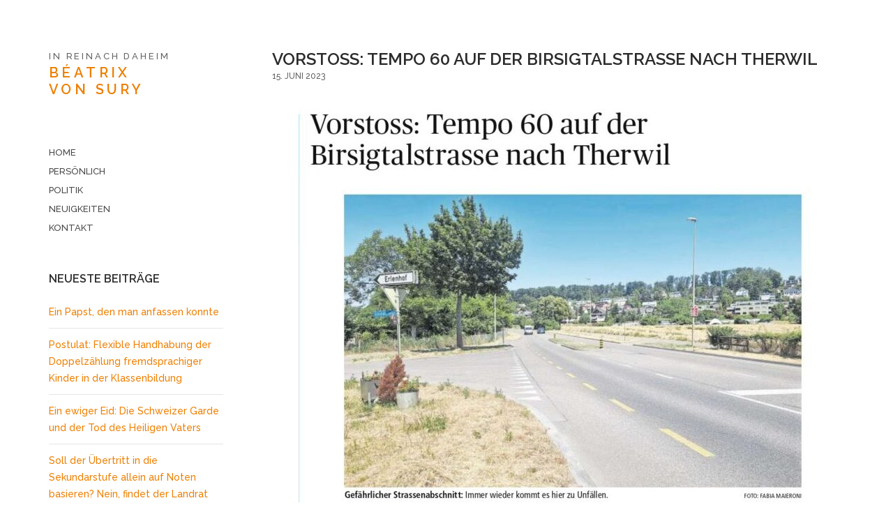

--- FILE ---
content_type: text/html; charset=UTF-8
request_url: https://beatrixvonsury.ch/vorstoss-tempo-60-auf-der-birsigtalstrasse-nach-therwil/
body_size: 9831
content:
<!doctype html>
<html lang="de" itemscope itemtype="https://schema.org/BlogPosting">
<head>
	<meta charset="UTF-8">
	<meta name="viewport" content="width=device-width, initial-scale=1">
	<title>Vorstoss: Tempo 60 auf der Birsigtalstrasse nach Therwil &#8211; Béatrix von Sury</title>
<meta name='robots' content='max-image-preview:large' />
<link rel="alternate" type="application/rss+xml" title="Béatrix von Sury &raquo; Feed" href="https://beatrixvonsury.ch/feed/" />
<link rel="alternate" type="application/rss+xml" title="Béatrix von Sury &raquo; Kommentar-Feed" href="https://beatrixvonsury.ch/comments/feed/" />
<link rel="alternate" title="oEmbed (JSON)" type="application/json+oembed" href="https://beatrixvonsury.ch/wp-json/oembed/1.0/embed?url=https%3A%2F%2Fbeatrixvonsury.ch%2Fvorstoss-tempo-60-auf-der-birsigtalstrasse-nach-therwil%2F" />
<link rel="alternate" title="oEmbed (XML)" type="text/xml+oembed" href="https://beatrixvonsury.ch/wp-json/oembed/1.0/embed?url=https%3A%2F%2Fbeatrixvonsury.ch%2Fvorstoss-tempo-60-auf-der-birsigtalstrasse-nach-therwil%2F&#038;format=xml" />
<style id='wp-img-auto-sizes-contain-inline-css' type='text/css'>
img:is([sizes=auto i],[sizes^="auto," i]){contain-intrinsic-size:3000px 1500px}
/*# sourceURL=wp-img-auto-sizes-contain-inline-css */
</style>
<link rel='stylesheet' id='sgr-css' href='https://beatrixvonsury.ch/wp-content/plugins/simple-google-recaptcha/sgr.css?ver=1663396701' type='text/css' media='all' />
<style id='wp-emoji-styles-inline-css' type='text/css'>

	img.wp-smiley, img.emoji {
		display: inline !important;
		border: none !important;
		box-shadow: none !important;
		height: 1em !important;
		width: 1em !important;
		margin: 0 0.07em !important;
		vertical-align: -0.1em !important;
		background: none !important;
		padding: 0 !important;
	}
/*# sourceURL=wp-emoji-styles-inline-css */
</style>
<link rel='stylesheet' id='wp-block-library-css' href='https://beatrixvonsury.ch/wp-includes/css/dist/block-library/style.min.css?ver=bf0c6914909f02a14afe6f32c6dfc5ee' type='text/css' media='all' />
<style id='classic-theme-styles-inline-css' type='text/css'>
/*! This file is auto-generated */
.wp-block-button__link{color:#fff;background-color:#32373c;border-radius:9999px;box-shadow:none;text-decoration:none;padding:calc(.667em + 2px) calc(1.333em + 2px);font-size:1.125em}.wp-block-file__button{background:#32373c;color:#fff;text-decoration:none}
/*# sourceURL=/wp-includes/css/classic-themes.min.css */
</style>
<style id='global-styles-inline-css' type='text/css'>
:root{--wp--preset--aspect-ratio--square: 1;--wp--preset--aspect-ratio--4-3: 4/3;--wp--preset--aspect-ratio--3-4: 3/4;--wp--preset--aspect-ratio--3-2: 3/2;--wp--preset--aspect-ratio--2-3: 2/3;--wp--preset--aspect-ratio--16-9: 16/9;--wp--preset--aspect-ratio--9-16: 9/16;--wp--preset--color--black: #000000;--wp--preset--color--cyan-bluish-gray: #abb8c3;--wp--preset--color--white: #ffffff;--wp--preset--color--pale-pink: #f78da7;--wp--preset--color--vivid-red: #cf2e2e;--wp--preset--color--luminous-vivid-orange: #ff6900;--wp--preset--color--luminous-vivid-amber: #fcb900;--wp--preset--color--light-green-cyan: #7bdcb5;--wp--preset--color--vivid-green-cyan: #00d084;--wp--preset--color--pale-cyan-blue: #8ed1fc;--wp--preset--color--vivid-cyan-blue: #0693e3;--wp--preset--color--vivid-purple: #9b51e0;--wp--preset--gradient--vivid-cyan-blue-to-vivid-purple: linear-gradient(135deg,rgb(6,147,227) 0%,rgb(155,81,224) 100%);--wp--preset--gradient--light-green-cyan-to-vivid-green-cyan: linear-gradient(135deg,rgb(122,220,180) 0%,rgb(0,208,130) 100%);--wp--preset--gradient--luminous-vivid-amber-to-luminous-vivid-orange: linear-gradient(135deg,rgb(252,185,0) 0%,rgb(255,105,0) 100%);--wp--preset--gradient--luminous-vivid-orange-to-vivid-red: linear-gradient(135deg,rgb(255,105,0) 0%,rgb(207,46,46) 100%);--wp--preset--gradient--very-light-gray-to-cyan-bluish-gray: linear-gradient(135deg,rgb(238,238,238) 0%,rgb(169,184,195) 100%);--wp--preset--gradient--cool-to-warm-spectrum: linear-gradient(135deg,rgb(74,234,220) 0%,rgb(151,120,209) 20%,rgb(207,42,186) 40%,rgb(238,44,130) 60%,rgb(251,105,98) 80%,rgb(254,248,76) 100%);--wp--preset--gradient--blush-light-purple: linear-gradient(135deg,rgb(255,206,236) 0%,rgb(152,150,240) 100%);--wp--preset--gradient--blush-bordeaux: linear-gradient(135deg,rgb(254,205,165) 0%,rgb(254,45,45) 50%,rgb(107,0,62) 100%);--wp--preset--gradient--luminous-dusk: linear-gradient(135deg,rgb(255,203,112) 0%,rgb(199,81,192) 50%,rgb(65,88,208) 100%);--wp--preset--gradient--pale-ocean: linear-gradient(135deg,rgb(255,245,203) 0%,rgb(182,227,212) 50%,rgb(51,167,181) 100%);--wp--preset--gradient--electric-grass: linear-gradient(135deg,rgb(202,248,128) 0%,rgb(113,206,126) 100%);--wp--preset--gradient--midnight: linear-gradient(135deg,rgb(2,3,129) 0%,rgb(40,116,252) 100%);--wp--preset--font-size--small: 13px;--wp--preset--font-size--medium: 20px;--wp--preset--font-size--large: 36px;--wp--preset--font-size--x-large: 42px;--wp--preset--spacing--20: 0.44rem;--wp--preset--spacing--30: 0.67rem;--wp--preset--spacing--40: 1rem;--wp--preset--spacing--50: 1.5rem;--wp--preset--spacing--60: 2.25rem;--wp--preset--spacing--70: 3.38rem;--wp--preset--spacing--80: 5.06rem;--wp--preset--shadow--natural: 6px 6px 9px rgba(0, 0, 0, 0.2);--wp--preset--shadow--deep: 12px 12px 50px rgba(0, 0, 0, 0.4);--wp--preset--shadow--sharp: 6px 6px 0px rgba(0, 0, 0, 0.2);--wp--preset--shadow--outlined: 6px 6px 0px -3px rgb(255, 255, 255), 6px 6px rgb(0, 0, 0);--wp--preset--shadow--crisp: 6px 6px 0px rgb(0, 0, 0);}:where(.is-layout-flex){gap: 0.5em;}:where(.is-layout-grid){gap: 0.5em;}body .is-layout-flex{display: flex;}.is-layout-flex{flex-wrap: wrap;align-items: center;}.is-layout-flex > :is(*, div){margin: 0;}body .is-layout-grid{display: grid;}.is-layout-grid > :is(*, div){margin: 0;}:where(.wp-block-columns.is-layout-flex){gap: 2em;}:where(.wp-block-columns.is-layout-grid){gap: 2em;}:where(.wp-block-post-template.is-layout-flex){gap: 1.25em;}:where(.wp-block-post-template.is-layout-grid){gap: 1.25em;}.has-black-color{color: var(--wp--preset--color--black) !important;}.has-cyan-bluish-gray-color{color: var(--wp--preset--color--cyan-bluish-gray) !important;}.has-white-color{color: var(--wp--preset--color--white) !important;}.has-pale-pink-color{color: var(--wp--preset--color--pale-pink) !important;}.has-vivid-red-color{color: var(--wp--preset--color--vivid-red) !important;}.has-luminous-vivid-orange-color{color: var(--wp--preset--color--luminous-vivid-orange) !important;}.has-luminous-vivid-amber-color{color: var(--wp--preset--color--luminous-vivid-amber) !important;}.has-light-green-cyan-color{color: var(--wp--preset--color--light-green-cyan) !important;}.has-vivid-green-cyan-color{color: var(--wp--preset--color--vivid-green-cyan) !important;}.has-pale-cyan-blue-color{color: var(--wp--preset--color--pale-cyan-blue) !important;}.has-vivid-cyan-blue-color{color: var(--wp--preset--color--vivid-cyan-blue) !important;}.has-vivid-purple-color{color: var(--wp--preset--color--vivid-purple) !important;}.has-black-background-color{background-color: var(--wp--preset--color--black) !important;}.has-cyan-bluish-gray-background-color{background-color: var(--wp--preset--color--cyan-bluish-gray) !important;}.has-white-background-color{background-color: var(--wp--preset--color--white) !important;}.has-pale-pink-background-color{background-color: var(--wp--preset--color--pale-pink) !important;}.has-vivid-red-background-color{background-color: var(--wp--preset--color--vivid-red) !important;}.has-luminous-vivid-orange-background-color{background-color: var(--wp--preset--color--luminous-vivid-orange) !important;}.has-luminous-vivid-amber-background-color{background-color: var(--wp--preset--color--luminous-vivid-amber) !important;}.has-light-green-cyan-background-color{background-color: var(--wp--preset--color--light-green-cyan) !important;}.has-vivid-green-cyan-background-color{background-color: var(--wp--preset--color--vivid-green-cyan) !important;}.has-pale-cyan-blue-background-color{background-color: var(--wp--preset--color--pale-cyan-blue) !important;}.has-vivid-cyan-blue-background-color{background-color: var(--wp--preset--color--vivid-cyan-blue) !important;}.has-vivid-purple-background-color{background-color: var(--wp--preset--color--vivid-purple) !important;}.has-black-border-color{border-color: var(--wp--preset--color--black) !important;}.has-cyan-bluish-gray-border-color{border-color: var(--wp--preset--color--cyan-bluish-gray) !important;}.has-white-border-color{border-color: var(--wp--preset--color--white) !important;}.has-pale-pink-border-color{border-color: var(--wp--preset--color--pale-pink) !important;}.has-vivid-red-border-color{border-color: var(--wp--preset--color--vivid-red) !important;}.has-luminous-vivid-orange-border-color{border-color: var(--wp--preset--color--luminous-vivid-orange) !important;}.has-luminous-vivid-amber-border-color{border-color: var(--wp--preset--color--luminous-vivid-amber) !important;}.has-light-green-cyan-border-color{border-color: var(--wp--preset--color--light-green-cyan) !important;}.has-vivid-green-cyan-border-color{border-color: var(--wp--preset--color--vivid-green-cyan) !important;}.has-pale-cyan-blue-border-color{border-color: var(--wp--preset--color--pale-cyan-blue) !important;}.has-vivid-cyan-blue-border-color{border-color: var(--wp--preset--color--vivid-cyan-blue) !important;}.has-vivid-purple-border-color{border-color: var(--wp--preset--color--vivid-purple) !important;}.has-vivid-cyan-blue-to-vivid-purple-gradient-background{background: var(--wp--preset--gradient--vivid-cyan-blue-to-vivid-purple) !important;}.has-light-green-cyan-to-vivid-green-cyan-gradient-background{background: var(--wp--preset--gradient--light-green-cyan-to-vivid-green-cyan) !important;}.has-luminous-vivid-amber-to-luminous-vivid-orange-gradient-background{background: var(--wp--preset--gradient--luminous-vivid-amber-to-luminous-vivid-orange) !important;}.has-luminous-vivid-orange-to-vivid-red-gradient-background{background: var(--wp--preset--gradient--luminous-vivid-orange-to-vivid-red) !important;}.has-very-light-gray-to-cyan-bluish-gray-gradient-background{background: var(--wp--preset--gradient--very-light-gray-to-cyan-bluish-gray) !important;}.has-cool-to-warm-spectrum-gradient-background{background: var(--wp--preset--gradient--cool-to-warm-spectrum) !important;}.has-blush-light-purple-gradient-background{background: var(--wp--preset--gradient--blush-light-purple) !important;}.has-blush-bordeaux-gradient-background{background: var(--wp--preset--gradient--blush-bordeaux) !important;}.has-luminous-dusk-gradient-background{background: var(--wp--preset--gradient--luminous-dusk) !important;}.has-pale-ocean-gradient-background{background: var(--wp--preset--gradient--pale-ocean) !important;}.has-electric-grass-gradient-background{background: var(--wp--preset--gradient--electric-grass) !important;}.has-midnight-gradient-background{background: var(--wp--preset--gradient--midnight) !important;}.has-small-font-size{font-size: var(--wp--preset--font-size--small) !important;}.has-medium-font-size{font-size: var(--wp--preset--font-size--medium) !important;}.has-large-font-size{font-size: var(--wp--preset--font-size--large) !important;}.has-x-large-font-size{font-size: var(--wp--preset--font-size--x-large) !important;}
:where(.wp-block-post-template.is-layout-flex){gap: 1.25em;}:where(.wp-block-post-template.is-layout-grid){gap: 1.25em;}
:where(.wp-block-term-template.is-layout-flex){gap: 1.25em;}:where(.wp-block-term-template.is-layout-grid){gap: 1.25em;}
:where(.wp-block-columns.is-layout-flex){gap: 2em;}:where(.wp-block-columns.is-layout-grid){gap: 2em;}
:root :where(.wp-block-pullquote){font-size: 1.5em;line-height: 1.6;}
/*# sourceURL=global-styles-inline-css */
</style>
<link rel='stylesheet' id='contact-form-7-css' href='https://beatrixvonsury.ch/wp-content/plugins/contact-form-7/includes/css/styles.css?ver=6.1.4' type='text/css' media='all' />
<link rel='stylesheet' id='lense-google-font-css' href='https://fonts.googleapis.com/css?family=Raleway%3A500%2C500i%2C600%2C600i&#038;subset=latin%2Clatin-ext' type='text/css' media='all' />
<link rel='stylesheet' id='lense-base-css' href='https://beatrixvonsury.ch/wp-content/themes/lense/css/base.css?ver=1.0' type='text/css' media='all' />
<link rel='stylesheet' id='font-awesome-css' href='https://beatrixvonsury.ch/wp-content/themes/lense/base/assets/vendor/fontawesome/css/font-awesome.css?ver=4.7.0' type='text/css' media='all' />
<link rel='stylesheet' id='slick-css' href='https://beatrixvonsury.ch/wp-content/themes/lense/base/assets/vendor/slick/slick.css?ver=1.6.0' type='text/css' media='all' />
<link rel='stylesheet' id='mCustomScrollbar-css' href='https://beatrixvonsury.ch/wp-content/themes/lense/css/jquery.mCustomScrollbar.css?ver=3.1.12' type='text/css' media='all' />
<link rel='stylesheet' id='justified-gallery-css' href='https://beatrixvonsury.ch/wp-content/themes/lense/css/justifiedGallery.min.css?ver=3.6.3' type='text/css' media='all' />
<link rel='stylesheet' id='lense-style-css' href='https://beatrixvonsury.ch/wp-content/themes/lense/style.css?ver=1.0' type='text/css' media='all' />
<style id='lense-base-style-inline-css' type='text/css'>

				a,
				.entry-title a:hover,
				.social-icon:hover,
				.text-theme {
					color: #ee7f00;
				}

				a:hover {
					color: #ff8b00;
				}

				a:focus {
					outline: 1px dotted #ee7f00;
				}

				input:focus,
				textarea:focus,
				.gallery-slideshow .slick-dots .slick-active button {
					border-color: #ee7f00				}

				.gallery-slideshow .slick-dots .slick-active button,
				.mCSB_scrollTools.mCSB_scrollTools_horizontal .mCSB_dragger .mCSB_dragger_bar {
					background-color: #ee7f00				}
				

/*# sourceURL=lense-base-style-inline-css */
</style>
<link rel='stylesheet' id='jquery-magnific-popup-css' href='https://beatrixvonsury.ch/wp-content/themes/lense/base/assets/vendor/magnific-popup/magnific.css?ver=1.0.0' type='text/css' media='all' />
<link rel='stylesheet' id='tablepress-default-css' href='https://beatrixvonsury.ch/wp-content/plugins/tablepress/css/build/default.css?ver=3.2.6' type='text/css' media='all' />
<script type="text/javascript" id="sgr-js-extra">
/* <![CDATA[ */
var sgr = {"sgr_site_key":"6Lc7hIQUAAAAALZrX0FxysBLchhuZ-NqbR5diQqe"};
//# sourceURL=sgr-js-extra
/* ]]> */
</script>
<script type="text/javascript" src="https://beatrixvonsury.ch/wp-content/plugins/simple-google-recaptcha/sgr.js?ver=1663396701" id="sgr-js"></script>
<script type="text/javascript" src="https://beatrixvonsury.ch/wp-includes/js/tinymce/tinymce.min.js?ver=49110-20250317" id="wp-tinymce-root-js"></script>
<script type="text/javascript" src="https://beatrixvonsury.ch/wp-includes/js/tinymce/plugins/compat3x/plugin.min.js?ver=49110-20250317" id="wp-tinymce-js"></script>
<script type="text/javascript" src="https://beatrixvonsury.ch/wp-includes/js/jquery/jquery.min.js?ver=3.7.1" id="jquery-core-js"></script>
<script type="text/javascript" src="https://beatrixvonsury.ch/wp-includes/js/jquery/jquery-migrate.min.js?ver=3.4.1" id="jquery-migrate-js"></script>

<!-- OG: 3.3.8 --><link rel="image_src" href="https://beatrixvonsury.ch/wp-content/uploads/2023/09/24_20230615_WOZ_WOBANZ_page-0001-e1694085100692.jpg"><meta name="msapplication-TileImage" content="https://beatrixvonsury.ch/wp-content/uploads/2023/09/24_20230615_WOZ_WOBANZ_page-0001-e1694085100692.jpg">
<meta property="og:image" content="https://beatrixvonsury.ch/wp-content/uploads/2023/09/24_20230615_WOZ_WOBANZ_page-0001-e1694085100692.jpg"><meta property="og:image:secure_url" content="https://beatrixvonsury.ch/wp-content/uploads/2023/09/24_20230615_WOZ_WOBANZ_page-0001-e1694085100692.jpg"><meta property="og:image:width" content="744"><meta property="og:image:height" content="1100"><meta property="og:image:alt" content="24_20230615_WOZ_WOBANZ_page-0001"><meta property="og:image:type" content="image/jpeg"><meta property="og:description" content="Vorstoss: Tempo 60 auf der Birsigtalstrasse nach Therwil"><meta property="og:type" content="article"><meta property="og:locale" content="de"><meta property="og:site_name" content="Béatrix von Sury"><meta property="og:title" content="Vorstoss: Tempo 60 auf der Birsigtalstrasse nach Therwil"><meta property="og:url" content="https://beatrixvonsury.ch/vorstoss-tempo-60-auf-der-birsigtalstrasse-nach-therwil/"><meta property="og:updated_time" content="2023-09-07T13:11:57+02:00">
<meta property="article:published_time" content="2023-06-15T11:08:22+00:00"><meta property="article:modified_time" content="2023-09-07T11:11:57+00:00"><meta property="article:section" content="aktuelles"><meta property="article:section" content="Medien"><meta property="article:author:username" content="admin">
<meta property="twitter:partner" content="ogwp"><meta property="twitter:card" content="summary_large_image"><meta property="twitter:image" content="https://beatrixvonsury.ch/wp-content/uploads/2023/09/24_20230615_WOZ_WOBANZ_page-0001-e1694085100692.jpg"><meta property="twitter:image:alt" content="24_20230615_WOZ_WOBANZ_page-0001"><meta property="twitter:title" content="Vorstoss: Tempo 60 auf der Birsigtalstrasse nach Therwil"><meta property="twitter:description" content="Vorstoss: Tempo 60 auf der Birsigtalstrasse nach Therwil"><meta property="twitter:url" content="https://beatrixvonsury.ch/vorstoss-tempo-60-auf-der-birsigtalstrasse-nach-therwil/"><meta property="twitter:label1" content="Reading time"><meta property="twitter:data1" content="Less than a minute">
<meta itemprop="image" content="https://beatrixvonsury.ch/wp-content/uploads/2023/09/24_20230615_WOZ_WOBANZ_page-0001-e1694085100692.jpg"><meta itemprop="name" content="Vorstoss: Tempo 60 auf der Birsigtalstrasse nach Therwil"><meta itemprop="description" content="Vorstoss: Tempo 60 auf der Birsigtalstrasse nach Therwil"><meta itemprop="datePublished" content="2023-06-15"><meta itemprop="dateModified" content="2023-09-07T11:11:57+00:00">
<meta property="profile:username" content="admin">
<!-- /OG -->

<link rel="https://api.w.org/" href="https://beatrixvonsury.ch/wp-json/" /><link rel="alternate" title="JSON" type="application/json" href="https://beatrixvonsury.ch/wp-json/wp/v2/posts/1179" /><link rel="EditURI" type="application/rsd+xml" title="RSD" href="https://beatrixvonsury.ch/xmlrpc.php?rsd" />

<link rel="canonical" href="https://beatrixvonsury.ch/vorstoss-tempo-60-auf-der-birsigtalstrasse-nach-therwil/" />
<link rel='shortlink' href='https://beatrixvonsury.ch/?p=1179' />
<script type="text/javascript">
(function(url){
	if(/(?:Chrome\/26\.0\.1410\.63 Safari\/537\.31|WordfenceTestMonBot)/.test(navigator.userAgent)){ return; }
	var addEvent = function(evt, handler) {
		if (window.addEventListener) {
			document.addEventListener(evt, handler, false);
		} else if (window.attachEvent) {
			document.attachEvent('on' + evt, handler);
		}
	};
	var removeEvent = function(evt, handler) {
		if (window.removeEventListener) {
			document.removeEventListener(evt, handler, false);
		} else if (window.detachEvent) {
			document.detachEvent('on' + evt, handler);
		}
	};
	var evts = 'contextmenu dblclick drag dragend dragenter dragleave dragover dragstart drop keydown keypress keyup mousedown mousemove mouseout mouseover mouseup mousewheel scroll'.split(' ');
	var logHuman = function() {
		if (window.wfLogHumanRan) { return; }
		window.wfLogHumanRan = true;
		var wfscr = document.createElement('script');
		wfscr.type = 'text/javascript';
		wfscr.async = true;
		wfscr.src = url + '&r=' + Math.random();
		(document.getElementsByTagName('head')[0]||document.getElementsByTagName('body')[0]).appendChild(wfscr);
		for (var i = 0; i < evts.length; i++) {
			removeEvent(evts[i], logHuman);
		}
	};
	for (var i = 0; i < evts.length; i++) {
		addEvent(evts[i], logHuman);
	}
})('//beatrixvonsury.ch/?wordfence_lh=1&hid=D9B43852C1B4208CBE7870B7BB2EFF69');
</script><meta name="generator" content="Elementor 3.34.2; features: additional_custom_breakpoints; settings: css_print_method-external, google_font-enabled, font_display-auto">
			<style>
				.e-con.e-parent:nth-of-type(n+4):not(.e-lazyloaded):not(.e-no-lazyload),
				.e-con.e-parent:nth-of-type(n+4):not(.e-lazyloaded):not(.e-no-lazyload) * {
					background-image: none !important;
				}
				@media screen and (max-height: 1024px) {
					.e-con.e-parent:nth-of-type(n+3):not(.e-lazyloaded):not(.e-no-lazyload),
					.e-con.e-parent:nth-of-type(n+3):not(.e-lazyloaded):not(.e-no-lazyload) * {
						background-image: none !important;
					}
				}
				@media screen and (max-height: 640px) {
					.e-con.e-parent:nth-of-type(n+2):not(.e-lazyloaded):not(.e-no-lazyload),
					.e-con.e-parent:nth-of-type(n+2):not(.e-lazyloaded):not(.e-no-lazyload) * {
						background-image: none !important;
					}
				}
			</style>
			<style type="text/css" id="custom-background-css">
body.custom-background { background-color: #ffffff; }
</style>
	<link rel="icon" href="https://beatrixvonsury.ch/wp-content/uploads/2017/12/faviocon-100x100.png" sizes="32x32" />
<link rel="icon" href="https://beatrixvonsury.ch/wp-content/uploads/2017/12/faviocon.png" sizes="192x192" />
<link rel="apple-touch-icon" href="https://beatrixvonsury.ch/wp-content/uploads/2017/12/faviocon.png" />
<meta name="msapplication-TileImage" content="https://beatrixvonsury.ch/wp-content/uploads/2017/12/faviocon.png" />
		<style type="text/css" id="wp-custom-css">
			@media screen and (max-width: 1048px) {
	.mobhidden {display: none;} 

}

/*#sow-button-2 {display: none;} */

.grecaptcha-badge {display: none !important;}		</style>
		</head>
<body class="wp-singular post-template-default single single-post postid-1179 single-format-standard custom-background wp-theme-lense elementor-default elementor-kit-709">

<div id="page">

<div class="layout-wrap">
	<div class="layout-sidebar">
		<div class="sidebar">
			<header class="header">

				<div class="site-branding"><p class="site-tagline">In Reinach daheim</p><h1 class="site-logo"><a href="https://beatrixvonsury.ch/" rel="home">BÉATRIX <br class="mobhidden" > VON SURY</a></h1></div>
				<a href="#" class="mobile-toggle">
					<i class="fa fa-navicon"></i>
				</a>
			</header>

			<div class="sidebar-wrap">
				<nav class="nav">
					<ul id="header-menu-1" class="navigation-main">
<li class="page_item page-item-2"><a href="https://beatrixvonsury.ch/">Home</a></li>
<li class="page_item page-item-8"><a href="https://beatrixvonsury.ch/persoenlich/">Persönlich</a></li>
<li class="page_item page-item-10"><a href="https://beatrixvonsury.ch/politik/">Politik</a></li>
<li class="page_item page-item-12 current_page_parent"><a href="https://beatrixvonsury.ch/neuigkeiten/">Neuigkeiten</a></li>
<li class="page_item page-item-6"><a href="https://beatrixvonsury.ch/kontakt/">Kontakt</a></li>
</ul>
				</nav>

				
		<aside id="recent-posts-2" class="widget widget_recent_entries">
		<h3 class="widget-title">Neueste Beiträge</h3>
		<ul>
											<li>
					<a href="https://beatrixvonsury.ch/ein-papst-den-man-anfassen-konnte/">Ein Papst, den man anfassen konnte</a>
									</li>
											<li>
					<a href="https://beatrixvonsury.ch/postulat-flexible-handhabung-der-doppelzaehlung-fremdsprachiger-kinder-in-der-klassenbildung/">Postulat: Flexible Handhabung der Doppelzählung fremdsprachiger Kinder in der Klassenbildung</a>
									</li>
											<li>
					<a href="https://beatrixvonsury.ch/ein-ewiger-eid-die-schweizer-garde-und-der-tod-des-heiligen-vaters/">Ein ewiger Eid: Die Schweizer Garde und der Tod des Heiligen Vaters</a>
									</li>
											<li>
					<a href="https://beatrixvonsury.ch/soll-der-uebertritt-in-die-sekundarstufe-allein-auf-noten-basieren-nein-findet-der-landrat/">Soll der Übertritt in die Sekundarstufe allein auf Noten basieren? Nein, findet der Landrat</a>
									</li>
											<li>
					<a href="https://beatrixvonsury.ch/interpellation-zukunft-des-franzoesisch-unterrichtes/">Interpellation: Zukunft des Französisch-Unterrichtes in Basel und in der Nordwestschweiz</a>
									</li>
					</ul>

		</aside><aside id="archives-2" class="widget widget_archive"><h3 class="widget-title">Archiv</h3>
			<ul>
					<li><a href='https://beatrixvonsury.ch/2025/05/'>Mai 2025</a></li>
	<li><a href='https://beatrixvonsury.ch/2025/04/'>April 2025</a></li>
	<li><a href='https://beatrixvonsury.ch/2025/03/'>März 2025</a></li>
	<li><a href='https://beatrixvonsury.ch/2025/02/'>Februar 2025</a></li>
	<li><a href='https://beatrixvonsury.ch/2024/11/'>November 2024</a></li>
	<li><a href='https://beatrixvonsury.ch/2024/10/'>Oktober 2024</a></li>
	<li><a href='https://beatrixvonsury.ch/2024/08/'>August 2024</a></li>
	<li><a href='https://beatrixvonsury.ch/2024/06/'>Juni 2024</a></li>
	<li><a href='https://beatrixvonsury.ch/2024/05/'>Mai 2024</a></li>
	<li><a href='https://beatrixvonsury.ch/2024/04/'>April 2024</a></li>
	<li><a href='https://beatrixvonsury.ch/2024/03/'>März 2024</a></li>
	<li><a href='https://beatrixvonsury.ch/2024/02/'>Februar 2024</a></li>
	<li><a href='https://beatrixvonsury.ch/2024/01/'>Januar 2024</a></li>
	<li><a href='https://beatrixvonsury.ch/2023/12/'>Dezember 2023</a></li>
	<li><a href='https://beatrixvonsury.ch/2023/11/'>November 2023</a></li>
	<li><a href='https://beatrixvonsury.ch/2023/10/'>Oktober 2023</a></li>
	<li><a href='https://beatrixvonsury.ch/2023/09/'>September 2023</a></li>
	<li><a href='https://beatrixvonsury.ch/2023/06/'>Juni 2023</a></li>
	<li><a href='https://beatrixvonsury.ch/2023/05/'>Mai 2023</a></li>
	<li><a href='https://beatrixvonsury.ch/2023/03/'>März 2023</a></li>
	<li><a href='https://beatrixvonsury.ch/2023/01/'>Januar 2023</a></li>
	<li><a href='https://beatrixvonsury.ch/2022/12/'>Dezember 2022</a></li>
	<li><a href='https://beatrixvonsury.ch/2022/11/'>November 2022</a></li>
	<li><a href='https://beatrixvonsury.ch/2022/09/'>September 2022</a></li>
	<li><a href='https://beatrixvonsury.ch/2022/05/'>Mai 2022</a></li>
	<li><a href='https://beatrixvonsury.ch/2022/02/'>Februar 2022</a></li>
	<li><a href='https://beatrixvonsury.ch/2022/01/'>Januar 2022</a></li>
	<li><a href='https://beatrixvonsury.ch/2021/11/'>November 2021</a></li>
	<li><a href='https://beatrixvonsury.ch/2021/05/'>Mai 2021</a></li>
	<li><a href='https://beatrixvonsury.ch/2021/04/'>April 2021</a></li>
	<li><a href='https://beatrixvonsury.ch/2021/03/'>März 2021</a></li>
	<li><a href='https://beatrixvonsury.ch/2021/02/'>Februar 2021</a></li>
	<li><a href='https://beatrixvonsury.ch/2020/11/'>November 2020</a></li>
	<li><a href='https://beatrixvonsury.ch/2020/10/'>Oktober 2020</a></li>
	<li><a href='https://beatrixvonsury.ch/2020/09/'>September 2020</a></li>
	<li><a href='https://beatrixvonsury.ch/2020/08/'>August 2020</a></li>
	<li><a href='https://beatrixvonsury.ch/2020/06/'>Juni 2020</a></li>
	<li><a href='https://beatrixvonsury.ch/2020/05/'>Mai 2020</a></li>
	<li><a href='https://beatrixvonsury.ch/2020/03/'>März 2020</a></li>
	<li><a href='https://beatrixvonsury.ch/2020/02/'>Februar 2020</a></li>
	<li><a href='https://beatrixvonsury.ch/2020/01/'>Januar 2020</a></li>
	<li><a href='https://beatrixvonsury.ch/2019/12/'>Dezember 2019</a></li>
	<li><a href='https://beatrixvonsury.ch/2019/11/'>November 2019</a></li>
	<li><a href='https://beatrixvonsury.ch/2019/10/'>Oktober 2019</a></li>
	<li><a href='https://beatrixvonsury.ch/2019/09/'>September 2019</a></li>
	<li><a href='https://beatrixvonsury.ch/2019/08/'>August 2019</a></li>
	<li><a href='https://beatrixvonsury.ch/2019/07/'>Juli 2019</a></li>
	<li><a href='https://beatrixvonsury.ch/2019/04/'>April 2019</a></li>
	<li><a href='https://beatrixvonsury.ch/2019/03/'>März 2019</a></li>
	<li><a href='https://beatrixvonsury.ch/2019/01/'>Januar 2019</a></li>
	<li><a href='https://beatrixvonsury.ch/2018/12/'>Dezember 2018</a></li>
	<li><a href='https://beatrixvonsury.ch/2018/11/'>November 2018</a></li>
	<li><a href='https://beatrixvonsury.ch/2018/06/'>Juni 2018</a></li>
	<li><a href='https://beatrixvonsury.ch/2018/03/'>März 2018</a></li>
	<li><a href='https://beatrixvonsury.ch/2018/02/'>Februar 2018</a></li>
	<li><a href='https://beatrixvonsury.ch/2018/01/'>Januar 2018</a></li>
	<li><a href='https://beatrixvonsury.ch/2017/12/'>Dezember 2017</a></li>
	<li><a href='https://beatrixvonsury.ch/2017/11/'>November 2017</a></li>
	<li><a href='https://beatrixvonsury.ch/2017/09/'>September 2017</a></li>
			</ul>

			</aside><aside id="search-2" class="widget widget_search"><form action="https://beatrixvonsury.ch/" method="get" class="searchform" role="search">
	<div>
		<label for="s" class="screen-reader-text">Search for:</label>
		<input type="search" id="s" name="s" value="" placeholder="Suchen">
		<button class="searchsubmit" type="submit"><i class="fa fa-search"></i><span class="screen-reader-text"> Suchen</span></button>
	</div>
</form>
</aside><aside id="ci-socials-2" class="widget widget_ci-socials">		<ul class="list-social-icons">
			<li><a href="https://www.facebook.com/beatrixvonsury" class="social-icon" target="_blank"><i class="fa fa-facebook"></i></a></li><li><a href="https://beatrixvonsury.ch/feed/" class="social-icon" target="_blank"><i class="fa fa-rss"></i></a></li>		</ul>
		</aside><aside id="text-2" class="widget widget_text">			<div class="textwidget"><p><small>Gestaltung &amp; Hosting durch <a href="https://kdt-solutions.ch/" target="_blank" rel="noopener">KDT-Solutions</a></small></p>
</div>
		</aside>			</div>
		</div>
	</div>

	<div class="layout-content">

<main class="main">

	
		<article id="entry-1179" class="entry post-1179 post type-post status-publish format-standard hentry category-aktuelles category-medien">

			
			<header class="entry-header">			<h1 class="entry-title">
				Vorstoss: Tempo 60 auf der Birsigtalstrasse nach Therwil			</h1>
			<div class="entry-meta">		<span class="entry-meta-item">
			<time datetime="2023-06-15T13:08:22+02:00">15. Juni 2023</time>
		</span>
		</div></header>
			<div class="entry-content">
				<p><img fetchpriority="high" decoding="async" class="aligncenter wp-image-1181 size-full" src="https://beatrixvonsury.ch/wp-content/uploads/2023/09/24_20230615_WOZ_WOBANZ_page-0001-e1694085100692.jpg" alt="" width="744" height="1100" srcset="https://beatrixvonsury.ch/wp-content/uploads/2023/09/24_20230615_WOZ_WOBANZ_page-0001-e1694085100692.jpg 744w, https://beatrixvonsury.ch/wp-content/uploads/2023/09/24_20230615_WOZ_WOBANZ_page-0001-e1694085100692-203x300.jpg 203w, https://beatrixvonsury.ch/wp-content/uploads/2023/09/24_20230615_WOZ_WOBANZ_page-0001-e1694085100692-693x1024.jpg 693w, https://beatrixvonsury.ch/wp-content/uploads/2023/09/24_20230615_WOZ_WOBANZ_page-0001-e1694085100692-665x983.jpg 665w" sizes="(max-width: 744px) 100vw, 744px" /></p>

							</div>

			
		</article>

		
		
		

	

		
	

	</main>

		</div>
	</div>
</div>

<script type="speculationrules">
{"prefetch":[{"source":"document","where":{"and":[{"href_matches":"/*"},{"not":{"href_matches":["/wp-*.php","/wp-admin/*","/wp-content/uploads/*","/wp-content/*","/wp-content/plugins/*","/wp-content/themes/lense/*","/*\\?(.+)"]}},{"not":{"selector_matches":"a[rel~=\"nofollow\"]"}},{"not":{"selector_matches":".no-prefetch, .no-prefetch a"}}]},"eagerness":"conservative"}]}
</script>
			<script>
				const lazyloadRunObserver = () => {
					const lazyloadBackgrounds = document.querySelectorAll( `.e-con.e-parent:not(.e-lazyloaded)` );
					const lazyloadBackgroundObserver = new IntersectionObserver( ( entries ) => {
						entries.forEach( ( entry ) => {
							if ( entry.isIntersecting ) {
								let lazyloadBackground = entry.target;
								if( lazyloadBackground ) {
									lazyloadBackground.classList.add( 'e-lazyloaded' );
								}
								lazyloadBackgroundObserver.unobserve( entry.target );
							}
						});
					}, { rootMargin: '200px 0px 200px 0px' } );
					lazyloadBackgrounds.forEach( ( lazyloadBackground ) => {
						lazyloadBackgroundObserver.observe( lazyloadBackground );
					} );
				};
				const events = [
					'DOMContentLoaded',
					'elementor/lazyload/observe',
				];
				events.forEach( ( event ) => {
					document.addEventListener( event, lazyloadRunObserver );
				} );
			</script>
			<script type="text/javascript" src="https://beatrixvonsury.ch/wp-includes/js/dist/hooks.min.js?ver=dd5603f07f9220ed27f1" id="wp-hooks-js"></script>
<script type="text/javascript" src="https://beatrixvonsury.ch/wp-includes/js/dist/i18n.min.js?ver=c26c3dc7bed366793375" id="wp-i18n-js"></script>
<script type="text/javascript" id="wp-i18n-js-after">
/* <![CDATA[ */
wp.i18n.setLocaleData( { 'text direction\u0004ltr': [ 'ltr' ] } );
//# sourceURL=wp-i18n-js-after
/* ]]> */
</script>
<script type="text/javascript" src="https://beatrixvonsury.ch/wp-content/plugins/contact-form-7/includes/swv/js/index.js?ver=6.1.4" id="swv-js"></script>
<script type="text/javascript" id="contact-form-7-js-translations">
/* <![CDATA[ */
( function( domain, translations ) {
	var localeData = translations.locale_data[ domain ] || translations.locale_data.messages;
	localeData[""].domain = domain;
	wp.i18n.setLocaleData( localeData, domain );
} )( "contact-form-7", {"translation-revision-date":"2025-10-26 03:28:49+0000","generator":"GlotPress\/4.0.3","domain":"messages","locale_data":{"messages":{"":{"domain":"messages","plural-forms":"nplurals=2; plural=n != 1;","lang":"de"},"This contact form is placed in the wrong place.":["Dieses Kontaktformular wurde an der falschen Stelle platziert."],"Error:":["Fehler:"]}},"comment":{"reference":"includes\/js\/index.js"}} );
//# sourceURL=contact-form-7-js-translations
/* ]]> */
</script>
<script type="text/javascript" id="contact-form-7-js-before">
/* <![CDATA[ */
var wpcf7 = {
    "api": {
        "root": "https:\/\/beatrixvonsury.ch\/wp-json\/",
        "namespace": "contact-form-7\/v1"
    },
    "cached": 1
};
//# sourceURL=contact-form-7-js-before
/* ]]> */
</script>
<script type="text/javascript" src="https://beatrixvonsury.ch/wp-content/plugins/contact-form-7/includes/js/index.js?ver=6.1.4" id="contact-form-7-js"></script>
<script type="text/javascript" src="https://beatrixvonsury.ch/wp-content/themes/lense/base/assets/vendor/slick/slick.js?ver=1.6.0" id="slick-js"></script>
<script type="text/javascript" src="https://beatrixvonsury.ch/wp-content/themes/lense/js/jquery.fitvids.js?ver=1.1" id="fitVids-js"></script>
<script type="text/javascript" src="https://beatrixvonsury.ch/wp-content/themes/lense/js/isotope.pkgd.min.js?ver=3.0.2" id="isotope-js"></script>
<script type="text/javascript" src="https://beatrixvonsury.ch/wp-content/themes/lense/js/jquery.sticky-kit.min.js?ver=1.1.3" id="sticky-kit-js"></script>
<script type="text/javascript" src="https://beatrixvonsury.ch/wp-content/themes/lense/base/assets/js/imagesloaded.pkgd.min.js?ver=4.1.3" id="imagesLoaded-js"></script>
<script type="text/javascript" src="https://beatrixvonsury.ch/wp-content/themes/lense/base/assets/js/anim-on-scroll.js?ver=1.0.1" id="anim-on-scroll-js"></script>
<script type="text/javascript" src="https://beatrixvonsury.ch/wp-content/themes/lense/js/jquery.mCustomScrollbar.concat.min.js?ver=3.1.12" id="mCustomScrollbar-js"></script>
<script type="text/javascript" src="https://beatrixvonsury.ch/wp-content/themes/lense/js/jquery.justifiedGallery.min.js?ver=3.6.3" id="justified-gallery-js"></script>
<script type="text/javascript" src="https://beatrixvonsury.ch/wp-content/themes/lense/js/scripts.js?ver=1.0" id="lense-front-scripts-js"></script>
<script type="text/javascript" src="https://beatrixvonsury.ch/wp-content/themes/lense/base/assets/js/scripts.js?ver=1.0" id="lense-base-front-scripts-js"></script>
<script type="text/javascript" src="https://beatrixvonsury.ch/wp-content/themes/lense/base/assets/vendor/magnific-popup/jquery.magnific-popup.js?ver=1.0.0" id="jquery-magnific-popup-js"></script>
<script type="text/javascript" src="https://beatrixvonsury.ch/wp-content/themes/lense/base/assets/js/magnific-init.js?ver=20170530" id="lense-magnific-init-js"></script>
<script type="text/javascript" src="https://www.google.com/recaptcha/api.js?render=6Lc7hIQUAAAAALZrX0FxysBLchhuZ-NqbR5diQqe&amp;ver=3.0" id="google-recaptcha-js"></script>
<script type="text/javascript" src="https://beatrixvonsury.ch/wp-includes/js/dist/vendor/wp-polyfill.min.js?ver=3.15.0" id="wp-polyfill-js"></script>
<script type="text/javascript" id="wpcf7-recaptcha-js-before">
/* <![CDATA[ */
var wpcf7_recaptcha = {
    "sitekey": "6Lc7hIQUAAAAALZrX0FxysBLchhuZ-NqbR5diQqe",
    "actions": {
        "homepage": "homepage",
        "contactform": "contactform"
    }
};
//# sourceURL=wpcf7-recaptcha-js-before
/* ]]> */
</script>
<script type="text/javascript" src="https://beatrixvonsury.ch/wp-content/plugins/contact-form-7/modules/recaptcha/index.js?ver=6.1.4" id="wpcf7-recaptcha-js"></script>
<script id="wp-emoji-settings" type="application/json">
{"baseUrl":"https://s.w.org/images/core/emoji/17.0.2/72x72/","ext":".png","svgUrl":"https://s.w.org/images/core/emoji/17.0.2/svg/","svgExt":".svg","source":{"concatemoji":"https://beatrixvonsury.ch/wp-includes/js/wp-emoji-release.min.js?ver=bf0c6914909f02a14afe6f32c6dfc5ee"}}
</script>
<script type="module">
/* <![CDATA[ */
/*! This file is auto-generated */
const a=JSON.parse(document.getElementById("wp-emoji-settings").textContent),o=(window._wpemojiSettings=a,"wpEmojiSettingsSupports"),s=["flag","emoji"];function i(e){try{var t={supportTests:e,timestamp:(new Date).valueOf()};sessionStorage.setItem(o,JSON.stringify(t))}catch(e){}}function c(e,t,n){e.clearRect(0,0,e.canvas.width,e.canvas.height),e.fillText(t,0,0);t=new Uint32Array(e.getImageData(0,0,e.canvas.width,e.canvas.height).data);e.clearRect(0,0,e.canvas.width,e.canvas.height),e.fillText(n,0,0);const a=new Uint32Array(e.getImageData(0,0,e.canvas.width,e.canvas.height).data);return t.every((e,t)=>e===a[t])}function p(e,t){e.clearRect(0,0,e.canvas.width,e.canvas.height),e.fillText(t,0,0);var n=e.getImageData(16,16,1,1);for(let e=0;e<n.data.length;e++)if(0!==n.data[e])return!1;return!0}function u(e,t,n,a){switch(t){case"flag":return n(e,"\ud83c\udff3\ufe0f\u200d\u26a7\ufe0f","\ud83c\udff3\ufe0f\u200b\u26a7\ufe0f")?!1:!n(e,"\ud83c\udde8\ud83c\uddf6","\ud83c\udde8\u200b\ud83c\uddf6")&&!n(e,"\ud83c\udff4\udb40\udc67\udb40\udc62\udb40\udc65\udb40\udc6e\udb40\udc67\udb40\udc7f","\ud83c\udff4\u200b\udb40\udc67\u200b\udb40\udc62\u200b\udb40\udc65\u200b\udb40\udc6e\u200b\udb40\udc67\u200b\udb40\udc7f");case"emoji":return!a(e,"\ud83e\u1fac8")}return!1}function f(e,t,n,a){let r;const o=(r="undefined"!=typeof WorkerGlobalScope&&self instanceof WorkerGlobalScope?new OffscreenCanvas(300,150):document.createElement("canvas")).getContext("2d",{willReadFrequently:!0}),s=(o.textBaseline="top",o.font="600 32px Arial",{});return e.forEach(e=>{s[e]=t(o,e,n,a)}),s}function r(e){var t=document.createElement("script");t.src=e,t.defer=!0,document.head.appendChild(t)}a.supports={everything:!0,everythingExceptFlag:!0},new Promise(t=>{let n=function(){try{var e=JSON.parse(sessionStorage.getItem(o));if("object"==typeof e&&"number"==typeof e.timestamp&&(new Date).valueOf()<e.timestamp+604800&&"object"==typeof e.supportTests)return e.supportTests}catch(e){}return null}();if(!n){if("undefined"!=typeof Worker&&"undefined"!=typeof OffscreenCanvas&&"undefined"!=typeof URL&&URL.createObjectURL&&"undefined"!=typeof Blob)try{var e="postMessage("+f.toString()+"("+[JSON.stringify(s),u.toString(),c.toString(),p.toString()].join(",")+"));",a=new Blob([e],{type:"text/javascript"});const r=new Worker(URL.createObjectURL(a),{name:"wpTestEmojiSupports"});return void(r.onmessage=e=>{i(n=e.data),r.terminate(),t(n)})}catch(e){}i(n=f(s,u,c,p))}t(n)}).then(e=>{for(const n in e)a.supports[n]=e[n],a.supports.everything=a.supports.everything&&a.supports[n],"flag"!==n&&(a.supports.everythingExceptFlag=a.supports.everythingExceptFlag&&a.supports[n]);var t;a.supports.everythingExceptFlag=a.supports.everythingExceptFlag&&!a.supports.flag,a.supports.everything||((t=a.source||{}).concatemoji?r(t.concatemoji):t.wpemoji&&t.twemoji&&(r(t.twemoji),r(t.wpemoji)))});
//# sourceURL=https://beatrixvonsury.ch/wp-includes/js/wp-emoji-loader.min.js
/* ]]> */
</script>

</body>
</html>


--- FILE ---
content_type: text/html; charset=utf-8
request_url: https://www.google.com/recaptcha/api2/anchor?ar=1&k=6Lc7hIQUAAAAALZrX0FxysBLchhuZ-NqbR5diQqe&co=aHR0cHM6Ly9iZWF0cml4dm9uc3VyeS5jaDo0NDM.&hl=en&v=PoyoqOPhxBO7pBk68S4YbpHZ&size=invisible&anchor-ms=20000&execute-ms=30000&cb=z88wo18iu6ob
body_size: 49718
content:
<!DOCTYPE HTML><html dir="ltr" lang="en"><head><meta http-equiv="Content-Type" content="text/html; charset=UTF-8">
<meta http-equiv="X-UA-Compatible" content="IE=edge">
<title>reCAPTCHA</title>
<style type="text/css">
/* cyrillic-ext */
@font-face {
  font-family: 'Roboto';
  font-style: normal;
  font-weight: 400;
  font-stretch: 100%;
  src: url(//fonts.gstatic.com/s/roboto/v48/KFO7CnqEu92Fr1ME7kSn66aGLdTylUAMa3GUBHMdazTgWw.woff2) format('woff2');
  unicode-range: U+0460-052F, U+1C80-1C8A, U+20B4, U+2DE0-2DFF, U+A640-A69F, U+FE2E-FE2F;
}
/* cyrillic */
@font-face {
  font-family: 'Roboto';
  font-style: normal;
  font-weight: 400;
  font-stretch: 100%;
  src: url(//fonts.gstatic.com/s/roboto/v48/KFO7CnqEu92Fr1ME7kSn66aGLdTylUAMa3iUBHMdazTgWw.woff2) format('woff2');
  unicode-range: U+0301, U+0400-045F, U+0490-0491, U+04B0-04B1, U+2116;
}
/* greek-ext */
@font-face {
  font-family: 'Roboto';
  font-style: normal;
  font-weight: 400;
  font-stretch: 100%;
  src: url(//fonts.gstatic.com/s/roboto/v48/KFO7CnqEu92Fr1ME7kSn66aGLdTylUAMa3CUBHMdazTgWw.woff2) format('woff2');
  unicode-range: U+1F00-1FFF;
}
/* greek */
@font-face {
  font-family: 'Roboto';
  font-style: normal;
  font-weight: 400;
  font-stretch: 100%;
  src: url(//fonts.gstatic.com/s/roboto/v48/KFO7CnqEu92Fr1ME7kSn66aGLdTylUAMa3-UBHMdazTgWw.woff2) format('woff2');
  unicode-range: U+0370-0377, U+037A-037F, U+0384-038A, U+038C, U+038E-03A1, U+03A3-03FF;
}
/* math */
@font-face {
  font-family: 'Roboto';
  font-style: normal;
  font-weight: 400;
  font-stretch: 100%;
  src: url(//fonts.gstatic.com/s/roboto/v48/KFO7CnqEu92Fr1ME7kSn66aGLdTylUAMawCUBHMdazTgWw.woff2) format('woff2');
  unicode-range: U+0302-0303, U+0305, U+0307-0308, U+0310, U+0312, U+0315, U+031A, U+0326-0327, U+032C, U+032F-0330, U+0332-0333, U+0338, U+033A, U+0346, U+034D, U+0391-03A1, U+03A3-03A9, U+03B1-03C9, U+03D1, U+03D5-03D6, U+03F0-03F1, U+03F4-03F5, U+2016-2017, U+2034-2038, U+203C, U+2040, U+2043, U+2047, U+2050, U+2057, U+205F, U+2070-2071, U+2074-208E, U+2090-209C, U+20D0-20DC, U+20E1, U+20E5-20EF, U+2100-2112, U+2114-2115, U+2117-2121, U+2123-214F, U+2190, U+2192, U+2194-21AE, U+21B0-21E5, U+21F1-21F2, U+21F4-2211, U+2213-2214, U+2216-22FF, U+2308-230B, U+2310, U+2319, U+231C-2321, U+2336-237A, U+237C, U+2395, U+239B-23B7, U+23D0, U+23DC-23E1, U+2474-2475, U+25AF, U+25B3, U+25B7, U+25BD, U+25C1, U+25CA, U+25CC, U+25FB, U+266D-266F, U+27C0-27FF, U+2900-2AFF, U+2B0E-2B11, U+2B30-2B4C, U+2BFE, U+3030, U+FF5B, U+FF5D, U+1D400-1D7FF, U+1EE00-1EEFF;
}
/* symbols */
@font-face {
  font-family: 'Roboto';
  font-style: normal;
  font-weight: 400;
  font-stretch: 100%;
  src: url(//fonts.gstatic.com/s/roboto/v48/KFO7CnqEu92Fr1ME7kSn66aGLdTylUAMaxKUBHMdazTgWw.woff2) format('woff2');
  unicode-range: U+0001-000C, U+000E-001F, U+007F-009F, U+20DD-20E0, U+20E2-20E4, U+2150-218F, U+2190, U+2192, U+2194-2199, U+21AF, U+21E6-21F0, U+21F3, U+2218-2219, U+2299, U+22C4-22C6, U+2300-243F, U+2440-244A, U+2460-24FF, U+25A0-27BF, U+2800-28FF, U+2921-2922, U+2981, U+29BF, U+29EB, U+2B00-2BFF, U+4DC0-4DFF, U+FFF9-FFFB, U+10140-1018E, U+10190-1019C, U+101A0, U+101D0-101FD, U+102E0-102FB, U+10E60-10E7E, U+1D2C0-1D2D3, U+1D2E0-1D37F, U+1F000-1F0FF, U+1F100-1F1AD, U+1F1E6-1F1FF, U+1F30D-1F30F, U+1F315, U+1F31C, U+1F31E, U+1F320-1F32C, U+1F336, U+1F378, U+1F37D, U+1F382, U+1F393-1F39F, U+1F3A7-1F3A8, U+1F3AC-1F3AF, U+1F3C2, U+1F3C4-1F3C6, U+1F3CA-1F3CE, U+1F3D4-1F3E0, U+1F3ED, U+1F3F1-1F3F3, U+1F3F5-1F3F7, U+1F408, U+1F415, U+1F41F, U+1F426, U+1F43F, U+1F441-1F442, U+1F444, U+1F446-1F449, U+1F44C-1F44E, U+1F453, U+1F46A, U+1F47D, U+1F4A3, U+1F4B0, U+1F4B3, U+1F4B9, U+1F4BB, U+1F4BF, U+1F4C8-1F4CB, U+1F4D6, U+1F4DA, U+1F4DF, U+1F4E3-1F4E6, U+1F4EA-1F4ED, U+1F4F7, U+1F4F9-1F4FB, U+1F4FD-1F4FE, U+1F503, U+1F507-1F50B, U+1F50D, U+1F512-1F513, U+1F53E-1F54A, U+1F54F-1F5FA, U+1F610, U+1F650-1F67F, U+1F687, U+1F68D, U+1F691, U+1F694, U+1F698, U+1F6AD, U+1F6B2, U+1F6B9-1F6BA, U+1F6BC, U+1F6C6-1F6CF, U+1F6D3-1F6D7, U+1F6E0-1F6EA, U+1F6F0-1F6F3, U+1F6F7-1F6FC, U+1F700-1F7FF, U+1F800-1F80B, U+1F810-1F847, U+1F850-1F859, U+1F860-1F887, U+1F890-1F8AD, U+1F8B0-1F8BB, U+1F8C0-1F8C1, U+1F900-1F90B, U+1F93B, U+1F946, U+1F984, U+1F996, U+1F9E9, U+1FA00-1FA6F, U+1FA70-1FA7C, U+1FA80-1FA89, U+1FA8F-1FAC6, U+1FACE-1FADC, U+1FADF-1FAE9, U+1FAF0-1FAF8, U+1FB00-1FBFF;
}
/* vietnamese */
@font-face {
  font-family: 'Roboto';
  font-style: normal;
  font-weight: 400;
  font-stretch: 100%;
  src: url(//fonts.gstatic.com/s/roboto/v48/KFO7CnqEu92Fr1ME7kSn66aGLdTylUAMa3OUBHMdazTgWw.woff2) format('woff2');
  unicode-range: U+0102-0103, U+0110-0111, U+0128-0129, U+0168-0169, U+01A0-01A1, U+01AF-01B0, U+0300-0301, U+0303-0304, U+0308-0309, U+0323, U+0329, U+1EA0-1EF9, U+20AB;
}
/* latin-ext */
@font-face {
  font-family: 'Roboto';
  font-style: normal;
  font-weight: 400;
  font-stretch: 100%;
  src: url(//fonts.gstatic.com/s/roboto/v48/KFO7CnqEu92Fr1ME7kSn66aGLdTylUAMa3KUBHMdazTgWw.woff2) format('woff2');
  unicode-range: U+0100-02BA, U+02BD-02C5, U+02C7-02CC, U+02CE-02D7, U+02DD-02FF, U+0304, U+0308, U+0329, U+1D00-1DBF, U+1E00-1E9F, U+1EF2-1EFF, U+2020, U+20A0-20AB, U+20AD-20C0, U+2113, U+2C60-2C7F, U+A720-A7FF;
}
/* latin */
@font-face {
  font-family: 'Roboto';
  font-style: normal;
  font-weight: 400;
  font-stretch: 100%;
  src: url(//fonts.gstatic.com/s/roboto/v48/KFO7CnqEu92Fr1ME7kSn66aGLdTylUAMa3yUBHMdazQ.woff2) format('woff2');
  unicode-range: U+0000-00FF, U+0131, U+0152-0153, U+02BB-02BC, U+02C6, U+02DA, U+02DC, U+0304, U+0308, U+0329, U+2000-206F, U+20AC, U+2122, U+2191, U+2193, U+2212, U+2215, U+FEFF, U+FFFD;
}
/* cyrillic-ext */
@font-face {
  font-family: 'Roboto';
  font-style: normal;
  font-weight: 500;
  font-stretch: 100%;
  src: url(//fonts.gstatic.com/s/roboto/v48/KFO7CnqEu92Fr1ME7kSn66aGLdTylUAMa3GUBHMdazTgWw.woff2) format('woff2');
  unicode-range: U+0460-052F, U+1C80-1C8A, U+20B4, U+2DE0-2DFF, U+A640-A69F, U+FE2E-FE2F;
}
/* cyrillic */
@font-face {
  font-family: 'Roboto';
  font-style: normal;
  font-weight: 500;
  font-stretch: 100%;
  src: url(//fonts.gstatic.com/s/roboto/v48/KFO7CnqEu92Fr1ME7kSn66aGLdTylUAMa3iUBHMdazTgWw.woff2) format('woff2');
  unicode-range: U+0301, U+0400-045F, U+0490-0491, U+04B0-04B1, U+2116;
}
/* greek-ext */
@font-face {
  font-family: 'Roboto';
  font-style: normal;
  font-weight: 500;
  font-stretch: 100%;
  src: url(//fonts.gstatic.com/s/roboto/v48/KFO7CnqEu92Fr1ME7kSn66aGLdTylUAMa3CUBHMdazTgWw.woff2) format('woff2');
  unicode-range: U+1F00-1FFF;
}
/* greek */
@font-face {
  font-family: 'Roboto';
  font-style: normal;
  font-weight: 500;
  font-stretch: 100%;
  src: url(//fonts.gstatic.com/s/roboto/v48/KFO7CnqEu92Fr1ME7kSn66aGLdTylUAMa3-UBHMdazTgWw.woff2) format('woff2');
  unicode-range: U+0370-0377, U+037A-037F, U+0384-038A, U+038C, U+038E-03A1, U+03A3-03FF;
}
/* math */
@font-face {
  font-family: 'Roboto';
  font-style: normal;
  font-weight: 500;
  font-stretch: 100%;
  src: url(//fonts.gstatic.com/s/roboto/v48/KFO7CnqEu92Fr1ME7kSn66aGLdTylUAMawCUBHMdazTgWw.woff2) format('woff2');
  unicode-range: U+0302-0303, U+0305, U+0307-0308, U+0310, U+0312, U+0315, U+031A, U+0326-0327, U+032C, U+032F-0330, U+0332-0333, U+0338, U+033A, U+0346, U+034D, U+0391-03A1, U+03A3-03A9, U+03B1-03C9, U+03D1, U+03D5-03D6, U+03F0-03F1, U+03F4-03F5, U+2016-2017, U+2034-2038, U+203C, U+2040, U+2043, U+2047, U+2050, U+2057, U+205F, U+2070-2071, U+2074-208E, U+2090-209C, U+20D0-20DC, U+20E1, U+20E5-20EF, U+2100-2112, U+2114-2115, U+2117-2121, U+2123-214F, U+2190, U+2192, U+2194-21AE, U+21B0-21E5, U+21F1-21F2, U+21F4-2211, U+2213-2214, U+2216-22FF, U+2308-230B, U+2310, U+2319, U+231C-2321, U+2336-237A, U+237C, U+2395, U+239B-23B7, U+23D0, U+23DC-23E1, U+2474-2475, U+25AF, U+25B3, U+25B7, U+25BD, U+25C1, U+25CA, U+25CC, U+25FB, U+266D-266F, U+27C0-27FF, U+2900-2AFF, U+2B0E-2B11, U+2B30-2B4C, U+2BFE, U+3030, U+FF5B, U+FF5D, U+1D400-1D7FF, U+1EE00-1EEFF;
}
/* symbols */
@font-face {
  font-family: 'Roboto';
  font-style: normal;
  font-weight: 500;
  font-stretch: 100%;
  src: url(//fonts.gstatic.com/s/roboto/v48/KFO7CnqEu92Fr1ME7kSn66aGLdTylUAMaxKUBHMdazTgWw.woff2) format('woff2');
  unicode-range: U+0001-000C, U+000E-001F, U+007F-009F, U+20DD-20E0, U+20E2-20E4, U+2150-218F, U+2190, U+2192, U+2194-2199, U+21AF, U+21E6-21F0, U+21F3, U+2218-2219, U+2299, U+22C4-22C6, U+2300-243F, U+2440-244A, U+2460-24FF, U+25A0-27BF, U+2800-28FF, U+2921-2922, U+2981, U+29BF, U+29EB, U+2B00-2BFF, U+4DC0-4DFF, U+FFF9-FFFB, U+10140-1018E, U+10190-1019C, U+101A0, U+101D0-101FD, U+102E0-102FB, U+10E60-10E7E, U+1D2C0-1D2D3, U+1D2E0-1D37F, U+1F000-1F0FF, U+1F100-1F1AD, U+1F1E6-1F1FF, U+1F30D-1F30F, U+1F315, U+1F31C, U+1F31E, U+1F320-1F32C, U+1F336, U+1F378, U+1F37D, U+1F382, U+1F393-1F39F, U+1F3A7-1F3A8, U+1F3AC-1F3AF, U+1F3C2, U+1F3C4-1F3C6, U+1F3CA-1F3CE, U+1F3D4-1F3E0, U+1F3ED, U+1F3F1-1F3F3, U+1F3F5-1F3F7, U+1F408, U+1F415, U+1F41F, U+1F426, U+1F43F, U+1F441-1F442, U+1F444, U+1F446-1F449, U+1F44C-1F44E, U+1F453, U+1F46A, U+1F47D, U+1F4A3, U+1F4B0, U+1F4B3, U+1F4B9, U+1F4BB, U+1F4BF, U+1F4C8-1F4CB, U+1F4D6, U+1F4DA, U+1F4DF, U+1F4E3-1F4E6, U+1F4EA-1F4ED, U+1F4F7, U+1F4F9-1F4FB, U+1F4FD-1F4FE, U+1F503, U+1F507-1F50B, U+1F50D, U+1F512-1F513, U+1F53E-1F54A, U+1F54F-1F5FA, U+1F610, U+1F650-1F67F, U+1F687, U+1F68D, U+1F691, U+1F694, U+1F698, U+1F6AD, U+1F6B2, U+1F6B9-1F6BA, U+1F6BC, U+1F6C6-1F6CF, U+1F6D3-1F6D7, U+1F6E0-1F6EA, U+1F6F0-1F6F3, U+1F6F7-1F6FC, U+1F700-1F7FF, U+1F800-1F80B, U+1F810-1F847, U+1F850-1F859, U+1F860-1F887, U+1F890-1F8AD, U+1F8B0-1F8BB, U+1F8C0-1F8C1, U+1F900-1F90B, U+1F93B, U+1F946, U+1F984, U+1F996, U+1F9E9, U+1FA00-1FA6F, U+1FA70-1FA7C, U+1FA80-1FA89, U+1FA8F-1FAC6, U+1FACE-1FADC, U+1FADF-1FAE9, U+1FAF0-1FAF8, U+1FB00-1FBFF;
}
/* vietnamese */
@font-face {
  font-family: 'Roboto';
  font-style: normal;
  font-weight: 500;
  font-stretch: 100%;
  src: url(//fonts.gstatic.com/s/roboto/v48/KFO7CnqEu92Fr1ME7kSn66aGLdTylUAMa3OUBHMdazTgWw.woff2) format('woff2');
  unicode-range: U+0102-0103, U+0110-0111, U+0128-0129, U+0168-0169, U+01A0-01A1, U+01AF-01B0, U+0300-0301, U+0303-0304, U+0308-0309, U+0323, U+0329, U+1EA0-1EF9, U+20AB;
}
/* latin-ext */
@font-face {
  font-family: 'Roboto';
  font-style: normal;
  font-weight: 500;
  font-stretch: 100%;
  src: url(//fonts.gstatic.com/s/roboto/v48/KFO7CnqEu92Fr1ME7kSn66aGLdTylUAMa3KUBHMdazTgWw.woff2) format('woff2');
  unicode-range: U+0100-02BA, U+02BD-02C5, U+02C7-02CC, U+02CE-02D7, U+02DD-02FF, U+0304, U+0308, U+0329, U+1D00-1DBF, U+1E00-1E9F, U+1EF2-1EFF, U+2020, U+20A0-20AB, U+20AD-20C0, U+2113, U+2C60-2C7F, U+A720-A7FF;
}
/* latin */
@font-face {
  font-family: 'Roboto';
  font-style: normal;
  font-weight: 500;
  font-stretch: 100%;
  src: url(//fonts.gstatic.com/s/roboto/v48/KFO7CnqEu92Fr1ME7kSn66aGLdTylUAMa3yUBHMdazQ.woff2) format('woff2');
  unicode-range: U+0000-00FF, U+0131, U+0152-0153, U+02BB-02BC, U+02C6, U+02DA, U+02DC, U+0304, U+0308, U+0329, U+2000-206F, U+20AC, U+2122, U+2191, U+2193, U+2212, U+2215, U+FEFF, U+FFFD;
}
/* cyrillic-ext */
@font-face {
  font-family: 'Roboto';
  font-style: normal;
  font-weight: 900;
  font-stretch: 100%;
  src: url(//fonts.gstatic.com/s/roboto/v48/KFO7CnqEu92Fr1ME7kSn66aGLdTylUAMa3GUBHMdazTgWw.woff2) format('woff2');
  unicode-range: U+0460-052F, U+1C80-1C8A, U+20B4, U+2DE0-2DFF, U+A640-A69F, U+FE2E-FE2F;
}
/* cyrillic */
@font-face {
  font-family: 'Roboto';
  font-style: normal;
  font-weight: 900;
  font-stretch: 100%;
  src: url(//fonts.gstatic.com/s/roboto/v48/KFO7CnqEu92Fr1ME7kSn66aGLdTylUAMa3iUBHMdazTgWw.woff2) format('woff2');
  unicode-range: U+0301, U+0400-045F, U+0490-0491, U+04B0-04B1, U+2116;
}
/* greek-ext */
@font-face {
  font-family: 'Roboto';
  font-style: normal;
  font-weight: 900;
  font-stretch: 100%;
  src: url(//fonts.gstatic.com/s/roboto/v48/KFO7CnqEu92Fr1ME7kSn66aGLdTylUAMa3CUBHMdazTgWw.woff2) format('woff2');
  unicode-range: U+1F00-1FFF;
}
/* greek */
@font-face {
  font-family: 'Roboto';
  font-style: normal;
  font-weight: 900;
  font-stretch: 100%;
  src: url(//fonts.gstatic.com/s/roboto/v48/KFO7CnqEu92Fr1ME7kSn66aGLdTylUAMa3-UBHMdazTgWw.woff2) format('woff2');
  unicode-range: U+0370-0377, U+037A-037F, U+0384-038A, U+038C, U+038E-03A1, U+03A3-03FF;
}
/* math */
@font-face {
  font-family: 'Roboto';
  font-style: normal;
  font-weight: 900;
  font-stretch: 100%;
  src: url(//fonts.gstatic.com/s/roboto/v48/KFO7CnqEu92Fr1ME7kSn66aGLdTylUAMawCUBHMdazTgWw.woff2) format('woff2');
  unicode-range: U+0302-0303, U+0305, U+0307-0308, U+0310, U+0312, U+0315, U+031A, U+0326-0327, U+032C, U+032F-0330, U+0332-0333, U+0338, U+033A, U+0346, U+034D, U+0391-03A1, U+03A3-03A9, U+03B1-03C9, U+03D1, U+03D5-03D6, U+03F0-03F1, U+03F4-03F5, U+2016-2017, U+2034-2038, U+203C, U+2040, U+2043, U+2047, U+2050, U+2057, U+205F, U+2070-2071, U+2074-208E, U+2090-209C, U+20D0-20DC, U+20E1, U+20E5-20EF, U+2100-2112, U+2114-2115, U+2117-2121, U+2123-214F, U+2190, U+2192, U+2194-21AE, U+21B0-21E5, U+21F1-21F2, U+21F4-2211, U+2213-2214, U+2216-22FF, U+2308-230B, U+2310, U+2319, U+231C-2321, U+2336-237A, U+237C, U+2395, U+239B-23B7, U+23D0, U+23DC-23E1, U+2474-2475, U+25AF, U+25B3, U+25B7, U+25BD, U+25C1, U+25CA, U+25CC, U+25FB, U+266D-266F, U+27C0-27FF, U+2900-2AFF, U+2B0E-2B11, U+2B30-2B4C, U+2BFE, U+3030, U+FF5B, U+FF5D, U+1D400-1D7FF, U+1EE00-1EEFF;
}
/* symbols */
@font-face {
  font-family: 'Roboto';
  font-style: normal;
  font-weight: 900;
  font-stretch: 100%;
  src: url(//fonts.gstatic.com/s/roboto/v48/KFO7CnqEu92Fr1ME7kSn66aGLdTylUAMaxKUBHMdazTgWw.woff2) format('woff2');
  unicode-range: U+0001-000C, U+000E-001F, U+007F-009F, U+20DD-20E0, U+20E2-20E4, U+2150-218F, U+2190, U+2192, U+2194-2199, U+21AF, U+21E6-21F0, U+21F3, U+2218-2219, U+2299, U+22C4-22C6, U+2300-243F, U+2440-244A, U+2460-24FF, U+25A0-27BF, U+2800-28FF, U+2921-2922, U+2981, U+29BF, U+29EB, U+2B00-2BFF, U+4DC0-4DFF, U+FFF9-FFFB, U+10140-1018E, U+10190-1019C, U+101A0, U+101D0-101FD, U+102E0-102FB, U+10E60-10E7E, U+1D2C0-1D2D3, U+1D2E0-1D37F, U+1F000-1F0FF, U+1F100-1F1AD, U+1F1E6-1F1FF, U+1F30D-1F30F, U+1F315, U+1F31C, U+1F31E, U+1F320-1F32C, U+1F336, U+1F378, U+1F37D, U+1F382, U+1F393-1F39F, U+1F3A7-1F3A8, U+1F3AC-1F3AF, U+1F3C2, U+1F3C4-1F3C6, U+1F3CA-1F3CE, U+1F3D4-1F3E0, U+1F3ED, U+1F3F1-1F3F3, U+1F3F5-1F3F7, U+1F408, U+1F415, U+1F41F, U+1F426, U+1F43F, U+1F441-1F442, U+1F444, U+1F446-1F449, U+1F44C-1F44E, U+1F453, U+1F46A, U+1F47D, U+1F4A3, U+1F4B0, U+1F4B3, U+1F4B9, U+1F4BB, U+1F4BF, U+1F4C8-1F4CB, U+1F4D6, U+1F4DA, U+1F4DF, U+1F4E3-1F4E6, U+1F4EA-1F4ED, U+1F4F7, U+1F4F9-1F4FB, U+1F4FD-1F4FE, U+1F503, U+1F507-1F50B, U+1F50D, U+1F512-1F513, U+1F53E-1F54A, U+1F54F-1F5FA, U+1F610, U+1F650-1F67F, U+1F687, U+1F68D, U+1F691, U+1F694, U+1F698, U+1F6AD, U+1F6B2, U+1F6B9-1F6BA, U+1F6BC, U+1F6C6-1F6CF, U+1F6D3-1F6D7, U+1F6E0-1F6EA, U+1F6F0-1F6F3, U+1F6F7-1F6FC, U+1F700-1F7FF, U+1F800-1F80B, U+1F810-1F847, U+1F850-1F859, U+1F860-1F887, U+1F890-1F8AD, U+1F8B0-1F8BB, U+1F8C0-1F8C1, U+1F900-1F90B, U+1F93B, U+1F946, U+1F984, U+1F996, U+1F9E9, U+1FA00-1FA6F, U+1FA70-1FA7C, U+1FA80-1FA89, U+1FA8F-1FAC6, U+1FACE-1FADC, U+1FADF-1FAE9, U+1FAF0-1FAF8, U+1FB00-1FBFF;
}
/* vietnamese */
@font-face {
  font-family: 'Roboto';
  font-style: normal;
  font-weight: 900;
  font-stretch: 100%;
  src: url(//fonts.gstatic.com/s/roboto/v48/KFO7CnqEu92Fr1ME7kSn66aGLdTylUAMa3OUBHMdazTgWw.woff2) format('woff2');
  unicode-range: U+0102-0103, U+0110-0111, U+0128-0129, U+0168-0169, U+01A0-01A1, U+01AF-01B0, U+0300-0301, U+0303-0304, U+0308-0309, U+0323, U+0329, U+1EA0-1EF9, U+20AB;
}
/* latin-ext */
@font-face {
  font-family: 'Roboto';
  font-style: normal;
  font-weight: 900;
  font-stretch: 100%;
  src: url(//fonts.gstatic.com/s/roboto/v48/KFO7CnqEu92Fr1ME7kSn66aGLdTylUAMa3KUBHMdazTgWw.woff2) format('woff2');
  unicode-range: U+0100-02BA, U+02BD-02C5, U+02C7-02CC, U+02CE-02D7, U+02DD-02FF, U+0304, U+0308, U+0329, U+1D00-1DBF, U+1E00-1E9F, U+1EF2-1EFF, U+2020, U+20A0-20AB, U+20AD-20C0, U+2113, U+2C60-2C7F, U+A720-A7FF;
}
/* latin */
@font-face {
  font-family: 'Roboto';
  font-style: normal;
  font-weight: 900;
  font-stretch: 100%;
  src: url(//fonts.gstatic.com/s/roboto/v48/KFO7CnqEu92Fr1ME7kSn66aGLdTylUAMa3yUBHMdazQ.woff2) format('woff2');
  unicode-range: U+0000-00FF, U+0131, U+0152-0153, U+02BB-02BC, U+02C6, U+02DA, U+02DC, U+0304, U+0308, U+0329, U+2000-206F, U+20AC, U+2122, U+2191, U+2193, U+2212, U+2215, U+FEFF, U+FFFD;
}

</style>
<link rel="stylesheet" type="text/css" href="https://www.gstatic.com/recaptcha/releases/PoyoqOPhxBO7pBk68S4YbpHZ/styles__ltr.css">
<script nonce="m5Js2B4rXCdJ_MxlmT0XUw" type="text/javascript">window['__recaptcha_api'] = 'https://www.google.com/recaptcha/api2/';</script>
<script type="text/javascript" src="https://www.gstatic.com/recaptcha/releases/PoyoqOPhxBO7pBk68S4YbpHZ/recaptcha__en.js" nonce="m5Js2B4rXCdJ_MxlmT0XUw">
      
    </script></head>
<body><div id="rc-anchor-alert" class="rc-anchor-alert"></div>
<input type="hidden" id="recaptcha-token" value="[base64]">
<script type="text/javascript" nonce="m5Js2B4rXCdJ_MxlmT0XUw">
      recaptcha.anchor.Main.init("[\x22ainput\x22,[\x22bgdata\x22,\x22\x22,\[base64]/[base64]/MjU1Ong/[base64]/[base64]/[base64]/[base64]/[base64]/[base64]/[base64]/[base64]/[base64]/[base64]/[base64]/[base64]/[base64]/[base64]/[base64]\\u003d\x22,\[base64]\\u003d\x22,\x22wr3Cl8KTDMKMw6HCmB/DjsO+Z8OZVEEOHh0aJMKRwqHCuBwJw7PCrEnCoALCqBt/wprDlcKCw6dQGGstw6zChEHDnMKqJlw+w5N+f8KRw58cwrJxw7zDlFHDgG52w4Uzwog5w5XDj8OCwoXDl8KOw5snKcKCw4nCsT7DisOxfUPCtUHCpcO9ESXCqcK5akTCqMOtwp0VGjoWwpLDknA7YsO9ScOSwrjCryPCmcKdc8Oywp/DohlnCQLCoxvDqMKPwqdCwqjChcOAwqLDvxjDmMKcw5TCui43wq3CgAvDk8KHMgkNCSHDgcOMdirDmsKTwrcNw7PCjkoFw65sw67CsA/[base64]/CgMKpwoEkH8OIJMK0wrZKw6YPSxcXeAnDnsO1w63DownCqnTDqETDoGw8UFIgdw/CjcK1dUwcw5HCvsKowpt7O8OnwqZtViTCnkcyw5nCvcOlw6DDrGQ7fR/CqHNlwrk2D8OcwpHCsSvDjsOcw5U/wqQcw5ppw4wOwo/DhsOjw7XCm8OoM8Kuw4Jfw5fCth86b8OzOMKlw6LDpMKvwofDgsKFXMKZw67CryRcwqNvwplTZh/DikzDhBVveC0Gw7ZPJ8O3DsKsw6lGNcKlL8ObbAQNw77Ci8KVw4fDgG7Dog/[base64]/DgxPCtcOKwrbCvCVFPcKNDcO2wpjDg1LCpELCqcKJGkgLw5RIC2PDvMO1SsOtw4nDvVLCtsKrw4Y8T2dkw5zCjcOwwp0jw5XDgmXDmCfDqVMpw6bDpMK6w4/[base64]/w4JZw5XDmMOAwrMwTsODRcK/wpfDrMK9wodAeVxpw7N2w6vClBTCvCRUTR8yGFnCnsKsZcKdwolxM8O5V8OLb2xhdcOWBTcgw4VBw7UQR8KHC8OAwprCjlPChic4N8KDwrXDrzM7V8K+FsOPTSQMw4fDrcOtIl/DlcKsw6YBdCnDrsKjw71ufcKHRjrCkHxmw51EwqvDusOua8OvwoDCj8KNwoTCkXFdw6XClsKTORDDrcOAw4FkEMOMIAMoFMKkQMObw6nDnVECK8Ojf8Oww6zCtD/CtsOKJ8OhPCjCvcKfCsOEw6EeWgM2TcOHP8KEw47CnMOpwoVbQMKdQcOaw4pgw4jDvMK3A2LDgS8Iw5l3U1dfw77DugvCg8OrRX9GwoUwJE/Dg8O/wr/CmcOrwo7CssKLwpXDmTA6wofCi13CksKKw5dDWRfCh8OvwrXCncKJwoQewrHDpRoDUWXDlhHCgnU6R1bDjg8twrTCjSIkBsO/[base64]/wrpdN1PCusKAw5pOGy8Lw6nCoMOlFRRxGcKFw4k3w5NaNS54dMODwo8tIWZKQi0uwqFdAMKfw74Dw4Jvw7PClsObw5lPNMOxa2TCr8KTw7vCqsK1wodND8OdA8OZw5jCpQxlCsKJw7LCqsKAwpcdwoTCgS8IXMKYfkw/EsOGw4YaG8OuQMOaG1TCpmtZMsKpEAHDgsOoFwDCgcKyw53DssKgOsOQwqvDiWzCp8O4w5DDpAbDpk3CuMOLEMK0w6cxZwR8wrI+NR0iw6zCl8K6w4rDs8KtwrrDu8Kowop9QsOVw6fCp8O1w5Q/ZRDDtFMeM3AXw6sZw4Zqwo/CvXrDqk0jPDbDmMO/aV/CpD3Di8KbNCPCucK3w4fCgcKWDGl+BnxaHcK5w6ckPzXCn1Jdw63Dhm9rw6UEwrLDlcOXA8OUw57Do8KGInnCqMO2L8KowpdcwqjDhcK6HU/DlUM3w6LDs2YoZ8KNUU9Fw5jCtcOdw7bDqsKEKVjCnxEcBcOpK8K0QsOlw6BJLQjDlMOvw5HDmsOgwrbCtcKBw4cQOsKawqHDp8KsZjfCs8Kjb8Oxw4dfwqHCkMKnwoZAK8OQbcKpwpgOwp7Cn8KKT1DDh8KXw7TDiXQHwqQ/[base64]/CgDhUTyDCu8O5YsO1aQBCwoZAP8KPw5ETe1c2aMOJw5rCnMKTCld8w4/DksKSFXYmfMOjCcOrcBPCn3IPwpzDl8KCw4kIIgvCkcKUJsKMLnnCkCHDucKFZhE/Ch3CucK8wpcqwpg8NsKNVcKNwpvCrMOyMWdBwpZTXsO0KMKmw7XCqkBHIsKwwpwxIwUDAcO0w47CmzXDrcOGw7/DmcKFw7HCocKXLsKaRDUsQk3DrMKHw7AOYsO7w6XDlmvCncOKw63CtsKgw5TDs8KVw6fCo8KJwqU2w7QwwoXCjsKtJGPDsMK2cm9Jw5AKXTsSw73Dhw/Cv2LDssOWw7Ueb37DrAxrw5zCs0PDisKWaMKNZ8KOdyLCp8KNUXHDnE80SMKWcsO6w6Ucw4ZCMx9IwpFiw6oOQ8OwTsKKwq9+MsORw6bCusK/AQpbw5tKw63Dsgh6w5XDtsKsTTHDgcOHw5M+JsKuN8K6wo3DksOPAcOTUiB8wrwNCMOzUMK1woXDmyVvwqxbGh5pwqTDtMK/DsOmwoQKw7DDucOwwqfCqyZDF8KMecO7Bj3CvFjCvMOgw73DuMKcwqjDs8K7AHRDwpxBZhJPb8OhQgbClcKlVcKgV8KOw7/CrDPDlAU3woBbw7tHwq7DlTZFHsO8woHDp3Yfw5J3HcK2wrbCg8K6w4ZMC8K0FAhvwrnDjcKBQsKHVMKgP8OowqELw6TDsicawoMrEjRtw4HDm8OLw5vCujNtIsOpw5bCqMOgecOhJMKTQiIawqNAw4jCscOlw4DCpMOScMOTwrNYw7xSeMO6wp/CrlxAeMO8M8Opwo94CV3DqGjDj1rDo07DgsK7w5U6w4vDvsO4w5V/CS/CrQbDkh9Lw7oFbEPCslzCvsKhw5JcW3p0w7XDqMKaw77CoMKZGwIGw4ArwopeHjRUTsKubTLDv8OBw5rCoMKtwrzDjsOiwrXCvmjDisOtFjfCjiwNK3REwq/DjcOJI8KFJcKoIXzDtsOSw5EJZsK/[base64]/DvMKsQ8OcwozDpMKRwrvDqcKjwoLDrsOqw7XDscOGMWhTcBZ5wovCuC9PdsKoFcOmIcK9wp4OwqbDpxFQwq8NwqFMwpFvb1krw4k/[base64]/CiV7Cu8OCRDF/STIVw5jDr0R/ccKDwpB6wqMZwp/[base64]/[base64]/CkcKaeWbCjDdNwpnDlXJFwr8XfMOrWMKSNQcRwpV5YMO4wprCtcKlKMKgGMKNwpdpV2HCr8KYHMKlX8KXP3RwwolGw7YUQ8O5wofCjsOrwqxgEMK1NjUJw6kRw4nCll7DicKHw5IewpbDhsK+fMK0IsK+Tw8NwqsOCnDCi8KEA0ZUw53CucKITMOKIRPCpm/CoyE6bsKpScOEcsOhFMKLfcOoPMOuw5bCrBTDpHzDgcKURWrDvlrCtcKYVMKJwrnDsMO0w4Fuwq/Co04uMWHCtMK3w7bChznDnsKYwo4RDMOOAsO1VsKqw5BFw6fDgkfDmFTCuHPDqSPDqz/[base64]/ChD/CrcODWBzCvMKCIsOuwoLCoHDDtsKbw5BxccKlw7M1NsOFMcKHwqYYN8K0w4bDvcOIdg7CpX/Dh1BvwrUiVQhIChrDsSDCrsO3GRFUw4wSw45yw7XDvMKjw5gFAsOaw6t0wrgBw6nCsQ7DlXjCs8K0w5nDiFHCmcO0wo/CqzDCgMOUdsK/[base64]/b2TDuVLCrypuYsO/w6jDqXoJdsKFwoFNIMOaZDjCoMKBeMKHbcOjCQTCusO/[base64]/CksO/fMK/wq7CtcOgwqXCmsOXGsKnwq0NWsObwqvDucOMw6XCsMK6w7MoJsOdLcKOw7vClsKKw7lSw4vCgMKvfRQENxxCwqxfFmVXw5Q8w6osY07ChsKKw6x/w5JZHyHDgcKDRSDCqyQoworDnMKrfSfDiSQuwo/CpsK8w6zDrMORwqFIwq1NAUwkAcODw5jDlT7CumtwfSzDmcOpfcOUwo3DscKzwq7CiMOWw43CiyB8woNEJ8KdTcKew7vCoWBfwo86VcKSBcOvw73DqcOSwosZEcKlwo9FG8KBfg9qw5HCrMOlwonDhw86eWxkVMKxwq/Dpz8Bw5AYUsONwrpgXsOwwqnDsX9Rwqoewq0hwrEgwpbCsR/CjsKiIxrCpEDCqcOmFl3Cu8KjagTCr8OJeUYTw47CuGLDpsOpVsKYHCDCu8KMw7jDhsKXwp3DllEVbCZtQsKoDglZwr0/RcOIwoZ4CHVmw6fCgh4XFCV2w67DiMOMG8O9w7J1w5Nsw6w8wr/DnSxWJDQKGTV0GVDCpMOuXhQNIQ/[base64]/[base64]/Cn3XCgk8sZcKEw7cmOll5Q8KJCsKJwqzCisKGw7jDlMK0w55rwr3CgcO/AMOlKMO9dADCiMOiwqRewpU8wpc7aQPCpXPCiCppM8OoC2nCgsKkCMKAZljCicOAAMOJAF/[base64]/DrsOKwqXDgjJMwrnDvcKzD8Obw4DCuy/CkcO9wpzCgMOmwqrDkcOOw6jDkXXCjMOZw5lCXg9ewr7ClsOqw6LDrgs7IynCjlB5bsK4A8OPw5DDrsKNwqMLwqVWPsOddS/CpybDqkfCoMKeEMO3w7NPb8O+esOMwpXCncOKGsOEb8K4w5bCghkTSsKYMDnCmGLCrF/DuWcCw6sjOwvDh8K6wobDh8KZAsKQW8KOf8KzPcK9IEQEw5ElbxECw53CisKSNDPDncO5LcO7woN1wp5wf8KKwrDDssKWfsO5EyDDlsOIBC1PVWfDpUxWw50Gwr/[base64]/[base64]/CijrDh10wwrlQFitBwpo/YMKMMCHCtDXCocONw5tKw4oUw5TCoHnDtcKRwqdPwpdTwrJvwo8uSALCrcK9w4YNLcK6BcOAwqNYUy1AaSoPOMKRw40/[base64]/DosOWwoB/wpdzEX55NcOgZyBIwoLCg8KmZRw2RH54R8K/UMOyOCHCkQMtecOhJMODSnc+w77DkcK4b8O8w64Za0zDi1tmR2bDjcOIw4bDiibChxvDk2HCocOVP0JxdsKuDyJzwrU5wr3Ch8OMFsKxF8KdCw9RwpDCo1sUE8KIw5TCgMKlEMKUw4zDp8O/Xm8qd8OZOsO+w7DCp1LDpcOrcHHCnsOPZwTDusOuZDYfwrFlwqIWwpbCjU7DjsOww4orWcOIEsKNAcKQTMOoZ8Obe8KjKMKzwqUWwp82woAYwp9bWsKeIUfCsMOBSyk2SwwvA8KRWsKmAMKPwqxKQDPCi3PCsEXDpMOiw5olUhfDqcKAwr/CvMOJw4vClsOTw78gVcKdPRYpwpbCjcOkXArCrAJoaMKpB0rDuMKRw5ZcF8K+woB8w5/DlMOvKhY3w53CicKpJUIkw5TDlR3DmU/Ds8KCBcOnJiIQw7jDoQfDqiXCtTQkw70Oa8KcwrTCh0xcw7o5wr8hGMKowrgrQ3nDqxXDrcOlwolQKsOOw4J5w607wr9Bw6oJwqcYw6bDjsKnF1nCvURVw44ywofDjVfDuXhcw5MZwqhzw55zwojCun0LU8KaY8O1w63Cm8Oiw45jwofDocK2wr3DmF10w6cgwr/CsCvCnGnCkVDCoFHDkMOOw7/Dl8KOXFp8w6wHwr3DkBHCvMKMw67DgTtjIl/DgcOHR3QhOcKCZzQmwofDpzTDj8KJC27CmMOsMMOcwo/Cv8OJw7LDucK2wp3CsUxkwoUvMsKmw5AdwrR1wp3Cj13DjsOcLz/CpsOSbS3DqsOiSFZ1JsOtT8Klwq/Co8Oow7XDgHM3L1DDtsKfwr1lwrDDn0TCocK7w7LDt8OvwqY1w7jDo8KcaiLDiA1ZDD/Cuipww7xkEl7DlQ7CpcKQRTHDscKGwos5AiNYNcKPAMK/w6jDvcKQwoXCg00zaE3ChcO/IsKZwpdoYFrCpcK4wq7DmzUxRxrDjMOXW8OHwr7CiilmwpcbwoPCo8Ozf8Oaw7nCq2bCjgdYw7jDqShtwqrChsKCwqvCkcOpdMO1wpfDmW/[base64]/ScKQw57CnMOKw7AZfsKTKMO7w5Bywo98wp/DqsOZw4gFXULCo8O7wooOwoAva8OhYMKmw4LDoQ88SMO9H8Kgw5DDh8OCVg9Sw5fDjyDDhTDCjyNqBlEMThjDpcOsI1c9wrHCvx7CtXrCjMOlwozDi8K3YhLCpAjCmh1KTWnDul/CmhvDvcOrFgrDmcKPw53DpmJfwpBYw6DCojTChsKAPsOzw5LCuMOKwpnCri1LwqDDpSc0w7rCuMOYwo3CmkN1woDCk2zCv8KfKsK4woPCnHYDwoBdQGDClcKuwp8FwrVOcmU4w4zDvlhjwpBVwonDjRYLYQ9/w5RBwqTCnCFLw5V5w5fCrU7Dn8OiScOvwprCi8OSZcOYw7VSWsKOwoFPwo88wqLCicOYGH93wq7CvMOAw5www5LCl1bCgcK5FH/[base64]/DgsKgGE8GZcK/PlEcwqtQcsKfZcO7XcKMwpJ7wpvDl8KHw7UAw6d5XsOVwpXCskbCtDVQw7vChsOuFsK2wr0zEFLCljzCsMKQA8OQA8KYKR3Cn2YgVcKBw4LCocOMwrJ/w6jCgMKUD8O6GV9IKsKhJSpEYlzDhcKDw4YMwpDDqQ7DmcKjYMKMw706QsKow5DCsMOBXSHCix7Cj8K4Z8Omw7fCgD/CuBQ0CMOuE8K1wpbCtjbDmsKpw5rCqMKXwphVIxLCn8KbL0FgNMK5w6g+wqUMw7TCmQt1wpgEwoDCqVQ3SiMnCnvDhMOCc8KjZC4mw5NNT8OkwqYlYsKuwpVzw4DDpXwOY8OZFlRUEMOZYkzCsWrChcOHVgrDhDYPwp11bBkxw4fCkw/CmBZ+QE8hw73Ci2hkwpEgw5Jew7JZC8KAw4/Dl2fDrMKJw5fDgMOpw752fcORw6xywqMLwq8SIMO4CcKjwr/DlcKZw6/[base64]/DvjM/wrN0wrfDpUPCvMODw4howqkKwoEHaS3DlMOJwppkakdYwrzCjjbCvsOqBsOAV8OEwrHCozhBHzFHdRLCiVnDmhvDqEnDpAwzYykSasKGJWfCin/[base64]/DlcOpYGvDmBtZw6fDkMOvw69pBhDDpcKow4EvwrtdQTPCmUN4w6bCs24Mwo8Dw57CsjvCtMKwYzV4wq4mwo5uQMOGw7gfw5fCpMKCVhAuXW8uYnkjIzLDpsOVBDtKwpXDlMKRw6LCncO1w7BHw6bCg8Ozw4LDrcO0KkZYw6AtIMOuw4rDmizDiMO9w4oYwr5iF8O/XsKHTE/DhsKUwrvDnBUzSQp4w5oQcMOow6bCnsOUUUVew7hlDMOdS0XDjcKGwrh+H8KhWgPDi8K0K8K6N1sBTcKIDwMdAAEVwrHDr8OAG8O+wrx9bi3CimfCvsK5aww8wrA6JMOUFh/[base64]/wqh5SklCwoDDpcKOVMO1I8KyMMOgwq1vFkxHWABjEE/[base64]/[base64]/CpsOuU8Oow7DDlmLChExBKnzDjcOew5bDmMKNw7/[base64]/wogJwpgLOCnDpsOXwr/CqMK7BTrDhsKmwq/[base64]/DjMKqag5yworDuMK7e8OWw6TDnF1BY2PCn8Oqa8K/[base64]/[base64]/[base64]/ClcObd8Oow7fCkB/ChlDCpsKYwqszw5XCl3vCl8OPDcKzADfCl8O/B8K9dMO5w7kpw6dkw4o2eCDCj0bCh3jClMO1UmRRTHrDq0kzw6oCfAHDvMKwWiZBEsKYw6kww7PCkR7Cq8K0w69TwoDDvsO7wrM/BMOnw5w9w5rDpcOqL0TCmxfCjcOlw6xkCVTCr8O4ZivDvcKcE8KbYnsVRcO/[base64]/CsKxw6FYw7jDggjDgXPDuULDiys/w799fErCsVHCnsK8w4dEKhfDh8KBNSgowpTChsK4w4HDikwScsKHwqlhw742FcOzAMOfbcK2wpo1FMOOE8KsUcOYwofCi8KISwYNcjVgLB9jwqdNwpjDocKEb8OySg3Dt8K3YHc/WMOHH8OTw4bCoMKFZhhZw7LCvhXDjkzCo8O4wo7DrBVDw6AeJSfCqH7DrMKkwp9TIwQnPT/DpVvCoATChcKcNsKswp7ClhIswoLCgsK4TsKNN8OZwoRaDsOyHmYcC8OfwpkeHy94JsOsw5NPDn5Iw6XCpEoSw53DuMKkGMOOR1zCv2AxaWDDhgF7esO2XsKYLMO8wo/DiMKlLSo9HMOydTXDksOCw4E4TwkcTsK6BClrwrjCjcOaYcKkG8K/w7rCvsOgKsKwaMKyw5PCqsO+wplKw7vCh1YhaABFdMOWecKhdH/Du8O+w4J3KRQww7zCpcKWTcKoLkbCvsOHN2FswrMaWcKfD8KgwocXw7QOG8Ohw5lVwrM/wovDnsOLZBlWB8Opby/DvXnCm8Ojw5dGwrE7w44pw6rDsMKKw6/CiCfCsAPCrsKgM8KYQzolejrDgwHDqsK4E2FJYBt+Gk7Crh12fEwsw5nDl8KCPMONBwsKw4fDqXrDmy/CisOkw7bCokwpasOJwrIJWMKVeA3CgEnDtMKCwqVewq7DqXLCgcKkRFFdw4vDhsOlQcO5GsOlwqzCi0zCsksgUULCk8OqwrrDpMKxPF/Dv8Oewr/Cr2xfQWfCkMOgCMKwJXDDtsOXA8OsL1HDkMOgJsKqYQHDo8KaK8O7w5h1w7RUwpbCocO1P8KUw6g7w7J2cVLCqcOpUMKrwpbCmMOgwpttw63Ch8ONUWQxwo7DjMO1woFKw4zDi8KVw5wDwqzCiH/CrGl0bTtHw7owworCsW/[base64]/VD1eHMODw7bCpsK4w6tewrsqPcK4HcO0wrZHwpnDr8OnM1N1SHrDpsOBw5EMcMOWwrTCmhVfw6/[base64]/[base64]/[base64]/Dr8KLwpEBwpTDtcKKFFXCiRk/wqPDuiLClVHCrMKEwrwUwqrCkGbCugFcJ8OAwrPCgcO3OjjDjcOCw6QawovCgDnCicKHecO7wqHDtMKawrcXDcOyFsOew5zDtBrCtcOvwpLDvk/DhGgLfsO/YsOMWMK/w6UDwq7DpwogFsOxw57CgVk6JcO/wonDoMKAO8KXw5vDhMOgw6RyQldFwpZNIMKKw4XDpiVpw6jDlg/CkUHDmsK4w4NMNMKYwrxkED99w5LDpCpoc2sxU8OUWcOFaFfCky/CtygHAkdXw67ChHpKHsKlMsKxcTfDjkgCaMKWw7Q6EMOlwrhkf8Kxwq/[base64]/IUvCj8Ouwr97HUJDacOLw4/CnsOLS2QywrfCqMOWw6bCsMKOw5owBcOWYcOww54yw7XDink1bQt2X8OHQGLCvcO3a3Buw4PCi8KDw4x6fxHCoAzDhcOiOMOINQfCjTlQw4c0K3rCk8ONXsONQHImS8OAN3Nvw7cSw6TCncOcb0zCpm1ewr/DlcOQwqEnwrfDt8OEwoHDlF/DoisSw7PCqsOVwoMaD3hkw79lw5k+w7/[base64]/[base64]/TD1ow4w7Nh7CpDzCsmdCw4/Djk3Do8KKOsOEwo4Dwo8mBWNBbnNxw6DDsRdXw5jCuQXCsXpObQ7CsMOfR0HCksOxZsO9wp0cwprCvVRtwoJAw4xYw6fCmMOedWLCucKAw5DDlCnDsMOEw4/[base64]/CnsKTwrLDlB7DjQnDrD9tw7UvwovCp8OEwojDoSkMwrPDuXfCtcKbw7YCw6vCtRHDqxFLUG8FJxLDncKqwqlYw77DsyTDhcOvwooww4zDksK1G8KXOsO5DWTCrik/[base64]/CgcOsZggrwrnCnMK4wo4QFsObMmIaQMK+IcKhw7vCoMKWKMKywq3DkcOoccOTNMOBew1kwrMnQj8RHcOxIEV3RgPCscK/w4olX1FYO8KEw4fChxYhLSdZGsK8w6nCgsOvw7fDu8KtC8Khw7LDhsKUCGvCoMObw7nDhMK4w5NjccOwwrLCuEPDmWHChMOqw7PDsF/DiUhqN1UVw7dECsOtJ8OZw7VTw6Asw6nDqsOZw74Dwr7DiRIjwqQ9esKCGWrDpBRSw4lcwopJFALDnAFlwowvfsKTwoMlMMKCwpItw58IX8OdeC0/GcKVC8O6Rm0Gw5VSflDDnMOIVcKRw6LCqQzDpjzCrsOEw4/[base64]/CqX4uwrkfTwrClSVRwrjDssOPPS/[base64]/CgMKOMcK6F8OyEsKiNcKzZsKLLAVZaBHCj1/DgMKxTWrCv8Kaw7fCmsK3w5/CuB7CuAE+w6nDmHNtRSLDtCZnw6bCmV3CiAdbQFXDjiUjFcOnwrs3O3fCqMOwKsOZwo/CgcK9w6/Cv8OEwqcvwphawpnChDooHBopIsKVw4sUw5ZDw7cuwq7Ct8O9QMKEPMOrQ11qSEMQwrB/OMKHAsOKcMOfw5gnw78Jw6vCvjhJUsOyw5zDv8OhwownwozCoHLDqsKGRcKbKEYsflzCvsOzwp/DmcKGwpnCohTDskIqwq82d8K/wrbDpBvDrMK3T8KdVXjDssKBZWt+w6PDgcKjGRDCkUocw7DDmWk5cH5eIR1Vwr5SVwhqw4/[base64]/CoMKrMcKzw5vDqsOow5pHwq9UEcKRAlHChMKXw7nDrcO4wp4TFcKmeTzDjcKLwrfDmStOI8KkcTHDrFnDpsOXLnljw55QPMKowo/DnUcoCVJaw47CtRvDvMOUw6XCmzvCt8O/Bg3CrmQGw712w6LCtXXCtcO/wprDnMOPW1oJUMOVD1Rtw6nDqcOaP38uw6MMwqvDssKqTWMfLcOjwqoHH8KhMBEuw5vDu8O4wp9xbcOwYsKFwoEaw7Maa8OBw4Yww7fCoMOXMnPCmsKIw651wohdw6nCocKbKk52BsOdHMKJLnTDpRzCicK6wqlbwoxlwp/CoU0nYFfCtcKBwozDg8KUw47CgjU0JmYBw64iw7HCsW1aD3HCjX3Dv8Oew4PDkzDCh8OJB3/[base64]/Xxd1w4TDphwXw6XDj8KOwpjDix5KJW/CncOhIsOMwocdQ2Q8XcKiJ8ONHXpYXHDDncO+a0Fdw5JGwq0GKsK+w5fDk8OHEsKrw50QccKZw7/Cs2TCrQk+YnpuBcOKw7c9w7h/RlMww7fDtnrCqcOYN8OdczPCj8KVw6cBw5VPY8OANSzDgF3CrsOZw5FSWMO7cHgMwoDCi8OFw55lw5bDhsK/ScOBOTlywrJUD3BlwpBXwqbCuhrDljHCv8KBwqXDoMK0XirDjsKyVWNuwrnCqmUUwrIlUx1Hw7nDm8Ovw4DDlcK9YMKwwq/CgcO1fMOpVsOyMcKJwrEuacK8LsKNIcOdHkXCv27DkljCgMOOYADCusKQJnTDucKmPMK1ZcKiH8OSwpbDih/DtsOMwqpJFMKCWcKCRFQHJcO/w5vCrsKWw4Y1wrvDsxHCvMOPETnDv8KFJHhMwpnCmsKAwoYQw4fCmgrCucKNw7kdwqHDrsKqD8OFwow5I2FWOzfDk8KDI8KgwojCuF7Dp8KCwo3Ch8KZwo/Clhg0PGPDjyrCuC42AFQcwp9yUcOAD09/w7XCnjvDklPCi8OoDsKQwqweXsKFw5LCuWnDoCAcw6fDusKacG9WwpTCvGoxccKuIivDmsKmYcKTwp4hwqtXwow3w7zCtWHCn8OqwrM9wo/CqcOvw4JccB/CoArCm8OBw4FBw7/[base64]/[base64]/wonCvn4hwoVbw6bCk8OwHBPCui5kEcOmwqR+w70Dw6XCq3nDv8KQw7gxAxp3woQNw457wo5yHXo1wqvCtsKxCcKOw4zCmXk3wp0AWS5Uw5PDj8K5w7hGwqHDgBM/w6fDqiBdU8OXYsKMw6DCqkNpwoDDiy8wLlvCoj8Fw7pAw7TCt0xJwptqalXCn8Klwp/[base64]/DkcK9QwYgw7ZdwpJnGcO3J2B8w7/[base64]/[base64]/Dr3nCrcK5JsOrPcO1wqEQwrFWCsKiwrBUYMKMwr91w7DDljLCoDl3UwXCuXw3G8Kkw6LDn8O6DGXCkwJOwokzw4oHwq/CkBZVc3PDpMOWwr0DwqTDncKZw5l6VAprworDtcOPwqXDsMKGwogJSMONw7nDgMKwQcOVLMOHL18OfsKYw4LDlFoiwpnDpwU1wpJ+wpHDj2IKMMKiJsK/HMKVQsO/woIODsOcAnLDkMOvN8K2w6EGdlvDp8Kyw7jDunnDrm05QnRwRkgvwpfDun3Dtw3CqcOYL2/DqCrDtWXCtiXCjMKJwqQow4EEUmsHwrDDhGcNw5/Cr8O3wrHDmEAMw6XDqFQAZUddw4JGX8OswpHDsnbDlnTDucO/w7Uuwot3V8OFw6HCti4Sw59XOHlAwolILysyRW9XwoFkcMKHEMKdQ0RWVcKLUG3CgVvCkHDDpMKxwprDssK5wqR6w4dtK8OLDMOBEXJ6woNOwpwQcgjDgMK4CUh3w4/CjmfCr3XCvGXCrUvDosOpw5Izw7J5w5EySRnCqTvDpWzCvsKWUXo9LMOsbmchR1vDlEwLOXbCpW9HAMOQwoMyCiIRejHDusKQD0h6w7/DnQbDh8KVw7kTE2/DiMOWOi7DoDYed8OAT2Iyw5LDlWnDvcKXw41Tw4JNIMOlL3jCnMKawr5HA3XDksKOYynDi8KVY8O1wpzCrgQ/[base64]/Y8OJFx5oRMOUwqxdfHjCiVHDjjnChyvCj2ZmwocOwobDrgbCjgIlwp50w4fClRDDosOfenDCmk/CscOXwrrDoMK8OknDqsKtw44Nwp3DicKnw7rCrBQXKz8gwo9CwqUKPBXChj4qw7DCo8OfOy4JL8KyworCinkZwpR/BMOrwrJWZHnCqXnDqMOiU8KueVQPMsKrwoAzwpjCsVx1FlggGwZHwonDunMWw4cqwptrLEbCtMO3w5jCriAwd8KwNcKpwqlrGmNMw6g1IsK4eMKuTUUSDz/DrsO0wr/CqcOZIMO8w5HCjHV+wpXDvcOJZMKwwpNHwr/DrSALwrXCu8O1e8OoPMK7w6/CtsKJMcO9wpBJw43DgcKyQg0ywqXCnVtMw4NzMHJawpPDuy/CsUjCucKIXhjChMKBVB4tJC40wrYoEDIuAsOVDVp+EXIGdCM7DcKGKcKqAMKRO8K7wr82EMOXIsOqUR/[base64]/CicKuw4A9wqxjaAsyPMKnw7vDtMOxWGx2EVA2w6g/[base64]/[base64]/DvlAlw43Dr8OmZhHDqMOwU8OAA2FndDXDsVNOwqcMw6XDnSHCqnUiwpHDs8OxesOfY8O0w6zDrsK1wrpVJsOCccO1BC/ChT7DqntpIgHCpsOFwrkGfitnw6/CriwTbXnDh1MbNsOsU1xbw5zCqizCmEBjw4B4wrMUPx/[base64]/[base64]/CjGEWScO4KsKWd8OBasKVGMKuwqghw7DDpS/[base64]/cGoaLsKEwoPDliHCiyh/w5TCjn7DmMKTw5HDiCHCmsOhwq7DiMKoR8OzFX3CoMOtIcKZHABteH5oVi/DiGVPw5TChGjDrkfDgcOsL8OHdFEkC3zDk8OIw7t/ByrCpsKgwqvDpMKHw5UgdsKfwo5LUcKOaMOfHMOaw4TDs8KWDy3CsBtwAlIXwrUKR8OrBwNxa8OYwpLCo8OcwpJbJ8O0w7PClyo6w5/Dh8Kmw5TDp8KYwqdUw7vCl1fDjSLCusKTw7TDpMOnwojDscOcwo/CkcKHfUsnJ8Kiw4ptwrwiSknCjF3Cv8KdwqTCmMOJL8Kvw4PCjcOFJUcoQywnUsKxb8Kaw5jDhXvDlB8DwovClMKYw5jDoDnDu0TCnT/ComPCgUcLw6UNwo0mw7howrHDhx0Dw45aw7XCosOUIsKJw4w7fsKpw6XDpGfCnEBESEtzOsOHfxLCmMKLw5RnewXClMK4A8O/LDVcwotTT1lJFycdwpNVSGo+w7Qyw7cDR8Odw7VJf8OawpfCtVFdbcKawqTDssO9TcOrJ8OUW03DncKYwqV0wphhwolXeMOHw4FKw5jCpcKaNMKnOkfCvMKVwo3DhMKbMcOiB8OHw5hLwp0Vf0k5worDuMOywp3Cmj/DlcOCw6c8w6HDlmzCpDZ1IMOHwoXCiSBNBzDCmhgZPcK3PMKKI8KBCXjDkT9pwo/[base64]/w6bDqFBnwogiwoXChz7DqzN5AMO/w7PDjMKowrFydCnDsinCmsK5wrdiwoIVw4ltwqMawrssZCDChD19Vj8TPMK6WnXClsOLF1HCrUcVJHhOwoQAw47CknAYwq4gGz/[base64]/CksKsw5rCkMOLDMKNWRJewqZ4wo4Gw7Jow5sncsKEE1wjaAN/[base64]/ejV3w5h5RcO3wpXDh8OYfUxxMi3Dh8Kcw6nDt2/[base64]/MsKrwpYRwrtRw4NJKRQhTsKWw6t9IQtMw7NOw5LDqk8ocMOKRwsGHFPCnFHDjDdcwp9Rw7XDssOKA8KHVDNwUMOlIMOMw6IAw6NtRkDDjAlVZMK/c2PChxXDqMOpwqoQT8KySsKZwrNIwo13w43DozdAw5EpwrUpe8OkNgYew4LCjMKLchbDiMO1w7l3wrENwq8Rbn7DhHPDoGvDuAQhHgJ1UsK2cMKSw7YEIhvDnMKow73Cr8KfM0fDji/CksKzKMKMNw7CocO/[base64]/DuBNhTsORIwHDlEEBBcOdwoHCocOmwp/ClMOgDEXDh8Kbw6Quw7XDvAbDgSAxwqDDtnElwqfCmMOXa8KSwpHDicKqDzQnwqzChlYkD8Ofwo8/e8OFw5U7QHB2IsKVU8KuF0vDuxpVwrFRw5rCpMKywqwbFMODw4bCjMOOworDkW/DtXl1w4jCj8KKw4zDrsOgZsKBwrU7CH1lY8O8w4DDoTpDG0vCvMOmeytMwq7Ctg\\u003d\\u003d\x22],null,[\x22conf\x22,null,\x226Lc7hIQUAAAAALZrX0FxysBLchhuZ-NqbR5diQqe\x22,0,null,null,null,0,[21,125,63,73,95,87,41,43,42,83,102,105,109,121],[1017145,391],0,null,null,null,null,0,null,0,null,700,1,null,0,\[base64]/76lBhnEnQkZnOKMAhmv8xEZ\x22,0,0,null,null,1,null,0,1,null,null,null,0],\x22https://beatrixvonsury.ch:443\x22,null,[3,1,1],null,null,null,1,3600,[\x22https://www.google.com/intl/en/policies/privacy/\x22,\x22https://www.google.com/intl/en/policies/terms/\x22],\x22pa+5S2zNFURtA6u7BHHDmYcNujVP/FpNlUFZ9bQbBHo\\u003d\x22,1,0,null,1,1769203709803,0,0,[146,106,41,4,64],null,[219,214,48],\x22RC-uwlFq9KL-c0TlQ\x22,null,null,null,null,null,\x220dAFcWeA4bTisJn9Rokxrv8xHqWCLI57gnhNkOlRTYaCG_zxUq813s32ye_Aq92t0q0llLjKi1EpxJ0njTjAL6X6JQ-DsNLbwjEg\x22,1769286509682]");
    </script></body></html>

--- FILE ---
content_type: application/javascript
request_url: https://beatrixvonsury.ch/wp-content/themes/lense/base/assets/js/magnific-init.js?ver=20170530
body_size: 231
content:
jQuery(function( $ ) {
	'use strict';

	/* -----------------------------------------
	Image Lightbox
	----------------------------------------- */
	$( ".lense-lightbox, a[data-lightbox^='gal']" ).magnificPopup({
		type: 'image',
		mainClass: 'mfp-with-zoom',
		gallery: {
			enabled: true
		},
		zoom: {
			enabled: true
		}
	} );

});
